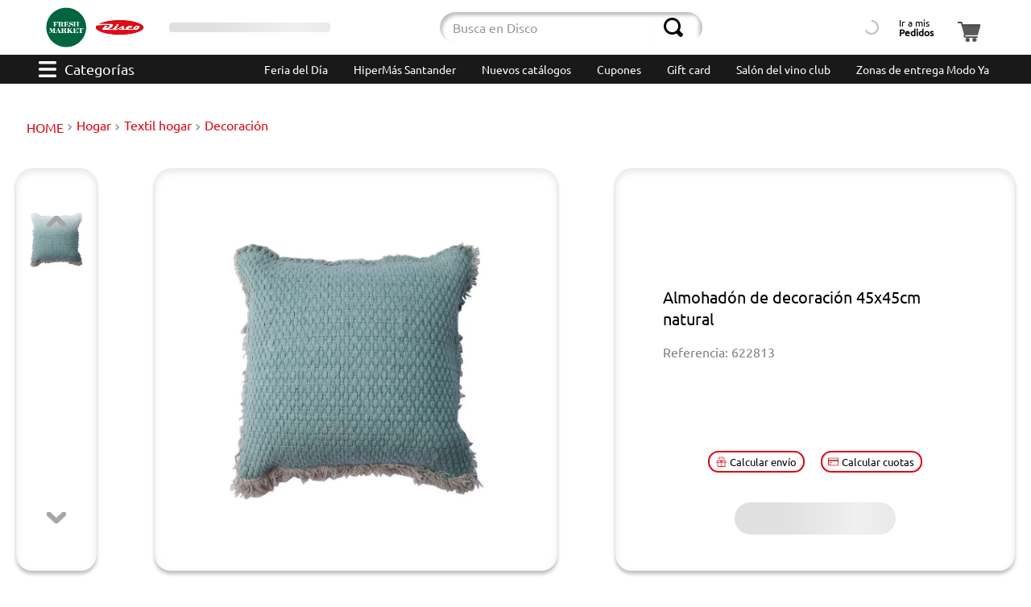

--- FILE ---
content_type: application/javascript; charset=utf-8
request_url: https://discouy.vtexassets.com/_v/public/assets/v1/published/bundle/public/react/asset-d7595779aa30d6ed28f7364cbe9ae34559813dcb.min.js?v=1&files=devotouy.products-components@0.1.60,QuantityAddToCart,CountDown,CucardasTexto,PrecioKilo,4,8,6,ProductPrice,CucardaProdPage,ListPrice,SellingPrice&files=devotouy.minicart@2.63.60,common,Minicart,0,ModalEmpaques&async=2&workspace=master
body_size: 39089
content:
enqueueScripts([function(){
    (window.webpackJsonpdevotouy_products_components_0_1_60=window.webpackJsonpdevotouy_products_components_0_1_60||[]).push([["QuantityAddToCart"],{0:function(e,t){e.exports=React},11:function(e,t){e.exports=__RENDER_8_COMPONENTS__["devotouy.selector-de-sucursales@0.x/useIndexedDB"]},117:function(e,t,n){"use strict";n.r(t),function(e){var t=n(3);n.p=Object(t.getPublicPath)("devotouy.products-components@0.1.60");var r=Object(t.register)((function(){return n(129)}),e,"devotouy.products-components@0.1.60","devotouy.products-components@0.x","QuantityAddToCart");r.renderHotReload,r.setupHMR}.call(this,n(12)(e))},129:function(e,t,n){"use strict";n.r(t);var r=n(2),o=n(0),i=n.n(o),l=n(5),u=n.n(l),a=n(9),s=n(56);function c(e,t){var n;if("undefined"==typeof Symbol||null==e[Symbol.iterator]){if(Array.isArray(e)||(n=function(e,t){if(!e)return;if("string"==typeof e)return d(e,t);var n=Object.prototype.toString.call(e).slice(8,-1);"Object"===n&&e.constructor&&(n=e.constructor.name);if("Map"===n||"Set"===n)return Array.from(e);if("Arguments"===n||/^(?:Ui|I)nt(?:8|16|32)(?:Clamped)?Array$/.test(n))return d(e,t)}(e))||t&&e&&"number"==typeof e.length){n&&(e=n);var r=0,o=function(){};return{s:o,n:function(){return r>=e.length?{done:!0}:{done:!1,value:e[r++]}},e:function(e){throw e},f:o}}throw new TypeError("Invalid attempt to iterate non-iterable instance.\nIn order to be iterable, non-array objects must have a [Symbol.iterator]() method.")}var i,l=!0,u=!1;return{s:function(){n=e[Symbol.iterator]()},n:function(){var e=n.next();return l=e.done,e},e:function(e){u=!0,i=e},f:function(){try{l||null==n.return||n.return()}finally{if(u)throw i}}}}function d(e,t){(null==t||t>e.length)&&(t=e.length);for(var n=0,r=new Array(t);n<t;n++)r[n]=e[n];return r}function m(e){var t=e||{};return Object.values(t).reduce((function(e,t){return t.reduce((function(e,t){var n=t.children?m(t.children):0;return e+t.price*t.quantity+n*t.quantity}),0)+e}),0)}function f(e){for(var t,n=e.assemblyOptionsItems,r=void 0===n?{}:n,o=e.inputValues,i=void 0===o?{}:o,l=e.parentPrice,u=e.parentQuantity,a=[],s=[],d=[],p=Object.keys(i),v=0,_=Object.keys(r);v<_.length;v++){var y,O=_[v],x=c(r[O]);try{for(x.s();!(y=x.n()).done;){var E=y.value,N=null;E.children&&function(){var e={};for(var t in E.children)e[t]=i[t];var n=Object.keys(e);p=p.filter((function(e){return n.includes(e)})),N=f({assemblyOptionsItems:E.children,inputValues:e,parentPrice:E.price,parentQuantity:E.quantity*u})}();var b=null!=N?N:{options:void 0,assemblyOptions:void 0},g=b.options,h=b.assemblyOptions,R=E.quantity,P=E.initialQuantity;R>=P&&R>0&&s.push({normalizedQuantity:R,extraQuantity:R-P,choiceType:E.choiceType,item:Object.assign({name:E.name,sellingPrice:E.price,quantity:R,sellingPriceWithAssemblies:E.price+m(null!==(t=E.children)&&void 0!==t?t:{}),id:E.id},h?{assemblyOptions:h}:{})}),R<P&&"TOGGLE"===E.choiceType&&d.push({name:E.name,initialQuantity:P,removedQuantity:P-R});var I=N?N.options.length:0;(R!==P||I>0)&&a.push(Object.assign({assemblyId:O,id:E.id,quantity:R*u,seller:E.seller},g&&g.length>0?{options:g}:{}))}}catch(e){x.e(e)}finally{x.f()}}var S,T=c(p);try{for(T.s();!(S=T.n()).done;){var C=S.value,M=i[C]||{};Object.keys(M).length>0&&a.push({assemblyId:C,inputValues:i[C]})}}catch(e){T.e(e)}finally{T.f()}return{options:a,assemblyOptions:{added:s,removed:d,parentPrice:l}}}var p=n(58),v=n(59),_=n(17);t.default=function(e){var t,n,l,c,d,y=e.selectedSeller,O=Object(o.useState)(!1),x=Object(r.a)(O,2),E=x[0],N=x[1],b=u()(),g=Object(a.useOrderForm)(),h=null==b?void 0:b.product,R=null==b?void 0:b.selectedItem,P=null==b?void 0:b.assemblyOptions,I=null!=y?y:function(e){if(e){var t=e.find((function(e){return e.sellerDefault}));return t||e[0]}}(null===(t=null==b?void 0:b.selectedItem)||void 0===t?void 0:t.sellers),S=null!=(null==b?void 0:b.selectedQuantity)?b.selectedQuantity:1,T=Object(o.useMemo)((function(){var t;return null!==(t=e.skuItems)&&void 0!==t?t:function(e){var t,n,r,o,i,l,u,a=e.product,s=e.selectedItem,c=e.selectedQuantity,d=e.selectedSeller,p=e.assemblyOptions,v=e.account;return a&&s&&d&&(null==d?void 0:d.commertialOffer)?[Object.assign(Object.assign({index:0,id:"geant"===v?null===(t=null==s?void 0:s.referenceId)||void 0===t?void 0:t[0].Value:s.itemId,ean:s.ean,productId:null!==(n=a.productId)&&void 0!==n?n:"",quantity:c,uniqueId:"",detailUrl:"/".concat(a.linkText,"/p"),name:null!==(r=a.productName)&&void 0!==r?r:"",brand:null!==(o=a.brand)&&void 0!==o?o:"",category:a.categories&&a.categories.length>0?a.categories[0]:"",productRefId:null!==(i=a.productReference)&&void 0!==i?i:"",seller:d.sellerId,sellerName:d.sellerName,variant:s.name,skuName:s.name,price:100*(null==d?void 0:d.commertialOffer.PriceWithoutDiscount),listPrice:100*(null==d?void 0:d.commertialOffer.ListPrice),sellingPrice:100*(null==d?void 0:d.commertialOffer.Price),sellingPriceWithAssemblies:100*((null==d?void 0:d.commertialOffer.Price)+m(null!==(l=null==p?void 0:p.items)&&void 0!==l?l:{})),measurementUnit:s.measurementUnit,skuSpecifications:[],imageUrl:null===(u=s.images[0])||void 0===u?void 0:u.imageUrl},f({assemblyOptionsItems:null==p?void 0:p.items,inputValues:null==p?void 0:p.inputValues,parentPrice:null==d?void 0:d.commertialOffer.Price,parentQuantity:c})),{referenceId:s.referenceId})]:[]}({product:h,selectedItem:R,selectedQuantity:S,selectedSeller:I,assemblyOptions:P})}),[P,h,e.skuItems,R,S,I]),C=null===(d=null===(c=null===(l=null===(n=null==b?void 0:b.selectedItem)||void 0===n?void 0:n.sellers)||void 0===l?void 0:l[0])||void 0===c?void 0:c.commertialOffer)||void 0===d?void 0:d.AvailableQuantity,M=null==g?void 0:g.orderForm.items,j=Object(o.useMemo)((function(){var e;if(null==g?void 0:g.initialFetchComplete){for(var t=0,n=null==M?void 0:M.length;t<n;t++)if(M[t].refId==(null===(e=null==R?void 0:R.referenceId)||void 0===e?void 0:e[0].Value))return M[t].quantity;return 0}return-1}),[R,g]);return Object(o.useEffect)((function(){window.localStorage.blockMaxItems?N((function(){return!0})):N((function(){return!1}))}),[M]),i.a.createElement(i.a.Fragment,null,j>=1?i.a.createElement(i.a.Fragment,null,i.a.createElement(p.default,{blockMaxItems:E})):C>0&&0===j?i.a.createElement(s.default,{skuItems:T,blockMaxItems:E}):-1===j?i.a.createElement("div",{className:"w-100 flex justify-center"},i.a.createElement(_.a,{height:40})):i.a.createElement(v.default,null))}},13:function(e,t){e.exports=ReactIntl},15:function(e,t){e.exports=regeneratorRuntime},17:function(e,t,n){"use strict";var r=n(0),o=n.n(r),i=n(18),l=n.n(i);t.a=function(e){var t=e.height;return o.a.createElement("div",{className:l.a.skeletonAddToCart,style:{height:t}})}},18:function(e,t,n){e.exports={skeletonAddToCart:"devotouy-products-components-0-x-skeletonAddToCart","skeleton-loading":"devotouy-products-components-0-x-skeleton-loading"}},19:function(e,t){e.exports=__RENDER_8_COMPONENTS__["vtex.product-context@0.x/useProductDispatch"]},22:function(e,t){e.exports=__RENDER_8_COMPONENTS__["devotouy.entrega-rapida@0.x/useEntregaRapida"]},28:function(e,t){e.exports=__RENDER_8_COMPONENTS__["vtex.order-items@0.x/OrderItems"]},29:function(e,t){e.exports=ReactApollo},32:function(e,t){e.exports=__RENDER_8_COMPONENTS__["vtex.styleguide@9.x/Button"]},33:function(e,t){e.exports=__RENDER_8_COMPONENTS__["vtex.pixel-manager@1.x/usePixel"]},34:function(e,t){e.exports=__RENDER_8_COMPONENTS__["vtex.product-list-context@0.x/ProductListContext"]},38:function(e,t){e.exports=Classnames},46:function(e,t){e.exports=__RENDER_8_COMPONENTS__["vtex.styleguide@9.x/ToastContext"]},47:function(e,t){e.exports=__RENDER_8_COMPONENTS__["vtex.styleguide@9.x/Spinner"]},49:function(e,t){e.exports=__RENDER_8_COMPONENTS__["devotouy.modals@0.x/ModalMetodo"]},5:function(e,t){e.exports=__RENDER_8_COMPONENTS__["vtex.product-context@0.x/useProduct"]},50:function(e,t){e.exports=__RENDER_8_COMPONENTS__["devotouy.modals@0.x/ModalTemplate"]},51:function(e,t){e.exports=__RENDER_8_COMPONENTS__["devotouy.selector-de-sucursales@0.x/useHandleSc"]},6:function(e,t){e.exports=__RENDER_8_COMPONENTS__["vtex.css-handles@1.x/useCssHandles"]},7:function(e,t){e.exports=__RENDER_8_RUNTIME__},9:function(e,t){e.exports=__RENDER_8_COMPONENTS__["vtex.order-manager@0.x/OrderForm"]}},[[117,"common",0,1,3,2,5,9,7]]]);
  },function(){
    (window.webpackJsonpdevotouy_products_components_0_1_60=window.webpackJsonpdevotouy_products_components_0_1_60||[]).push([["CountDown"],{0:function(t,e){t.exports=React},100:function(t,e,n){"use strict";n.r(e),function(t){var e=n(3);n.p=Object(e.getPublicPath)("devotouy.products-components@0.1.60");var o=Object(e.register)((function(){return n(101)}),t,"devotouy.products-components@0.1.60","devotouy.products-components@0.x","CountDown");o.renderHotReload,o.setupHMR}.call(this,n(12)(t))},101:function(t,e,n){"use strict";n.r(e);var o=n(1),r=n.n(o),c=n(4),a=n(2),s=n(0),u=n.n(s),l=n(5),i=n.n(l),d=n(37),f=n(6),p=n.n(f),C=(n(102),["countdown__flag","countDown__text"]);e.default=function(t){var e=t.classes,n=p()(C,{classes:e}).handles,o=Object(s.useState)(!1),l=Object(a.a)(o,2),f=l[0],_=l[1],v=Object(s.useState)(null),w=Object(a.a)(v,2),h=w[0],m=w[1],x=Object(s.useState)(null),N=Object(a.a)(x,2),b=N[0],g=N[1],O=i()().product.productClusters,E=Object(d.a)().getItemsOnCookie;Object(s.useEffect)((function(){(function(){var t=Object(c.a)(r.a.mark((function t(){var e,n,o;return r.a.wrap((function(t){for(;;)switch(t.prev=t.next){case 0:return t.prev=0,e=null,t.next=4,E("countdown");case 4:return n=t.sent,t.next=7,n;case 7:(o=t.sent)&&Array.isArray(o)&&o.length>0&&(null==O||O.some((function(t){var n=o.find((function(e){return t.id===e.IdColeccion}));return!!n&&(e=n,!0)})),e&&(g(e),_(!0))),t.next=14;break;case 11:t.prev=11,t.t0=t.catch(0),console.error("Error al obtener los datos:",t.t0);case 14:case"end":return t.stop()}}),t,null,[[0,11]])})));return function(){return t.apply(this,arguments)}})()()}),[]),Object(s.useEffect)((function(){if(b&&b.fecha){var t=b.fecha.split("-");if(3===(null==t?void 0:t.length)){var e=Object(a.a)(t,3),n=e[0],o=e[1],r=e[2],c=b.hora.split(":");if(2===(null==c?void 0:c.length)){var s=Object(a.a)(c,2),u=s[0],l=s[1];if(j(n,o,r,u,l)){var i=new Date("".concat(r,"-").concat(o,"-").concat(n,"T").concat(u,":").concat(l,":00")).getTime(),d=setInterval((function(){var t,e=(new Date).getTime(),n=Math.floor((i-e)/1e3);n>0?m((t=n,{hours:Math.floor(t/3600).toString().padStart(2,"0"),minutes:Math.floor(t%3600/60).toString().padStart(2,"0"),seconds:(t%60).toString().padStart(2,"0")})):(m(null),clearInterval(d))}),1e3);return function(){clearInterval(d)}}console.error("Error en Countdown: Fecha o hora no válidas")}else console.error("Error en Countdown: Formato de hora incorrecto")}else console.error("Error en Countdown: Formato de fecha incorrecto")}}),[b]);var j=function(t,e,n,o,r){var c=parseInt(t,10),a=parseInt(e,10),s=parseInt(n,10),u=parseInt(o,10),l=parseInt(r,10);return!(isNaN(c)||isNaN(a)||isNaN(s)||isNaN(u)||isNaN(l))&&!(a<1||a>12||c<1||c>31||u<0||u>23||l<0||l>59)};return h&&f&&(null==b?void 0:b.activo)&&parseInt(h.hours)<=72?u.a.createElement("div",{className:"h1"},u.a.createElement("article",{className:"".concat(n.countdown__flag," absolute flex justify-center items-center w-100 left-0 bg-muted-1 white f7 tc h1")},u.a.createElement("svg",{width:"12",height:"12",viewBox:"0 0 12 12",fill:"none",xmlns:"http://www.w3.org/2000/svg"},u.a.createElement("path",{d:"M8.2576 7.89581L6.29176 6.72914V4.08664C6.29176 3.85331 6.1051 3.66664 5.87176 3.66664H5.83676C5.60343 3.66664 5.41676 3.85331 5.41676 4.08664V6.83998C5.41676 7.04414 5.52176 7.23664 5.7026 7.34164L7.83176 8.61914C8.0301 8.73581 8.28676 8.67748 8.40343 8.47914C8.52593 8.27498 8.46176 8.01248 8.2576 7.89581ZM11.3551 1.92248L9.55843 0.429144C9.31343 0.224978 8.94593 0.254144 8.73593 0.504978C8.53176 0.749978 8.56676 1.11748 8.81176 1.32748L10.6026 2.82081C10.8476 3.02498 11.2151 2.99581 11.4251 2.74498C11.4746 2.6864 11.512 2.61864 11.5352 2.54558C11.5585 2.47253 11.5671 2.39561 11.5606 2.31922C11.5541 2.24283 11.5326 2.16847 11.4973 2.10039C11.4621 2.03232 11.4137 1.97186 11.3551 1.92248ZM1.39176 2.82081L3.1826 1.32748C3.43343 1.11748 3.46843 0.749978 3.25843 0.504978C3.21007 0.445965 3.15048 0.397141 3.0831 0.361339C3.01573 0.325537 2.94191 0.303468 2.86594 0.296414C2.78997 0.28936 2.71336 0.29746 2.64054 0.320244C2.56773 0.343029 2.50016 0.380045 2.44176 0.429144L0.645097 1.92248C0.586454 1.97186 0.538119 2.03232 0.502859 2.10039C0.467598 2.16847 0.446102 2.24283 0.439601 2.31922C0.4331 2.39561 0.441721 2.47253 0.46497 2.54558C0.48822 2.61864 0.525642 2.6864 0.575097 2.74498C0.779264 2.99581 1.14676 3.02498 1.39176 2.82081ZM6.0001 1.33331C4.60763 1.33339 3.27223 1.88662 2.28767 2.87129C1.3031 3.85597 0.75002 5.19143 0.750097 6.58389C0.750174 7.97636 1.3034 9.31176 2.28808 10.2963C3.27275 11.2809 4.60822 11.834 6.00068 11.8339C6.69016 11.8339 7.37288 11.698 8.00986 11.4341C8.64684 11.1702 9.2256 10.7835 9.71311 10.2959C10.2006 9.80835 10.5873 9.22954 10.8511 8.59253C11.115 7.95552 11.2507 7.27279 11.2507 6.58331C11.2506 5.89383 11.1148 5.21111 10.8509 4.57413C10.587 3.93715 10.2003 3.35839 9.7127 2.87088C9.22514 2.38337 8.64633 1.99667 8.00932 1.73285C7.37231 1.46904 6.68958 1.33327 6.0001 1.33331ZM6.0001 10.6666C3.74843 10.6666 1.91676 8.83498 1.91676 6.58331C1.91676 4.33164 3.74843 2.49998 6.0001 2.49998C8.25176 2.49998 10.0834 4.33164 10.0834 6.58331C10.0834 8.83498 8.25176 10.6666 6.0001 10.6666Z",fill:"white"})),u.a.createElement("span",{className:"".concat(n.countDown__text," ml2 fw5 f7")},"Finaliza en ",h.hours,":",h.minutes,":",h.seconds))):null}},102:function(t,e,n){t.exports={countdown__flag:"devotouy-products-components-0-x-countdown__flag",countDown__text:"devotouy-products-components-0-x-countDown__text"}},11:function(t,e){t.exports=__RENDER_8_COMPONENTS__["devotouy.selector-de-sucursales@0.x/useIndexedDB"]},15:function(t,e){t.exports=regeneratorRuntime},5:function(t,e){t.exports=__RENDER_8_COMPONENTS__["vtex.product-context@0.x/useProduct"]},6:function(t,e){t.exports=__RENDER_8_COMPONENTS__["vtex.css-handles@1.x/useCssHandles"]}},[[100,"common",1]]]);
  },function(){
    (window.webpackJsonpdevotouy_products_components_0_1_60=window.webpackJsonpdevotouy_products_components_0_1_60||[]).push([["CucardasTexto"],{0:function(e,t){e.exports=React},106:function(e,t,n){"use strict";n.r(t),function(e){var t=n(3);n.p=Object(t.getPublicPath)("devotouy.products-components@0.1.60");var o=Object(t.register)((function(){return n(107)}),e,"devotouy.products-components@0.1.60","devotouy.products-components@0.x","CucardasTexto");o.renderHotReload,o.setupHMR}.call(this,n(12)(e))},107:function(e,t,n){"use strict";n.r(t);var o=n(2),r=n(0),a=n.n(r),c=n(5),u=n.n(c),l=n(6),s=n.n(l),i=n(11),d=n.n(i),v=n(7),p=n(23),f=["cucardas__contenedor","cucardas__contCucasText","cucardas__flagTextoVisible"],_=function(e){return e.replace(/\s*\(\d{2}a\d{2}\)/,"").trim()};t.default=function(){var e,t=s()(f).handles,n=d()({type:"contenidos",keys:["cucardasSellers"]}).data.cucardasSellers,c=Object(v.useRuntime)().account,l="discouy"===c?"discouy130":"devotouy"===c?"devotouy3010":"geantnc",i=v.canUseDOM&&(localStorage.getItem("session")||l),m=i&&((null==i?void 0:i.includes("pc2"))?i.slice(0,-3):i),x=[],b=u()(),y=Object(r.useState)([]),g=Object(o.a)(y,2),h=g[0],w=g[1],C=[];Object(r.useEffect)((function(){Object(p.a)().then((function(e){w(e)}))}),[]);var E=null===(e=null==b?void 0:b.product)||void 0===e?void 0:e.clusterHighlights;if(null==E||E.map((function(e){var t,o,r,a,c,u,l,s,i;if((null===(t=e.name)||void 0===t?void 0:t.includes(":texto"))&&function(e){var t=e.match(/\((\d{2})a(\d{2})\)/);if(!t)return!0;var n=parseInt(t[1],10),o=parseInt(t[2],10),r=(new Date).getHours();return r>=n&&r<o}(e.name)){var d="",v=null===(r=null===(o=e.name)||void 0===o?void 0:o.split(":"))||void 0===r?void 0:r[0].split(" "),p=null==v?void 0:v[v.length-1],f="montevideo"===(null==p?void 0:p.toLowerCase())||"este"===(null==p?void 0:p.toLowerCase());if(f&&n&&(null===(a=n[p])||void 0===a?void 0:a.some((function(e){return e===m})))){var x=null===(s=null===(l=null===(u=(d=null===(c=e.name)||void 0===c?void 0:c.split(":"))[0])||void 0===u?void 0:u.split(" "))||void 0===l?void 0:l.slice(0,-1))||void 0===s?void 0:s.join(" ");C.push([_(x),d[1]])}else m&&f||(d=null===(i=e.name)||void 0===i?void 0:i.split(":"),C.push([_(d[0]),d[1]]))}})),!0,!0,x=C,null==h?void 0:h.length){var N=new Date;x=x.concat(h.filter((function(e){var t,o,r=function(){var t,o,r,a,c=null!=e?e:{},u=c.date,l=c.sellersVisibility,s=c.intervals,i=!0,d=!0,v=!0;if(null==u?void 0:u.dateStatus){var p=new Date(u.from),f=new Date(u.to);i=N>=p&&N<=f}if(l&&"all"!==l&&(d=null!==(o=null===(t=null==n?void 0:n[l])||void 0===t?void 0:t.some((function(e){return e===m})))&&void 0!==o&&o),null==s?void 0:s.active){var _=(new Date).getHours(),x=null!==(r=s.from)&&void 0!==r?r:0,b=null!==(a=s.to)&&void 0!==a?a:23;v=_>=x&&_<b}return i&&d&&v}(),a=null===(o=null===(t=null==b?void 0:b.product)||void 0===t?void 0:t.productClusters)||void 0===o?void 0:o.some((function(t){return t.id===e.idCole}));return r&&"text"===e.contentType&&e.status&&a})))}return a.a.createElement(a.a.Fragment,null,a.a.createElement("div",{className:t.cucardas__contenedor},a.a.createElement("div",{className:t.cucardas__contCucasText},null==x?void 0:x.map((function(e,n){var o,r;if(null==e?void 0:e.color)return a.a.createElement("p",{key:n,className:"".concat(t.cucardas__flagTextoVisible),style:{background:e.color,color:e.textColor}},null===(o=null==e?void 0:e.contenido)||void 0===o?void 0:o.toLowerCase());var c="devotouy-products-components-0-x-".concat(e[1]);return a.a.createElement("p",{key:n,className:"".concat(t.cucardas__flagTextoVisible," ").concat(c)},null===(r=e[0])||void 0===r?void 0:r.toLowerCase())})))))}},11:function(e,t){e.exports=__RENDER_8_COMPONENTS__["devotouy.selector-de-sucursales@0.x/useIndexedDB"]},15:function(e,t){e.exports=regeneratorRuntime},23:function(e,t,n){"use strict";var o=n(1),r=n.n(o),a=n(4),c=n(14),u=n.n(c),l=null,s=function(){var e=Object(a.a)(r.a.mark((function e(){var t,n,o,c,s,i;return r.a.wrap((function(e){for(;;)switch(e.prev=e.next){case 0:if(t="cucardasMd",n="cucardasMd_timestamp",3e5,o=Date.now(),c=Number(localStorage.getItem(n)),s=c&&o-c<3e5,i=function(){var e;try{var n=JSON.parse(null!==(e=localStorage.getItem(t))&&void 0!==e?e:"null");return Array.isArray(n)?n:null}catch(e){return null}}(),!s||!i){e.next=10;break}return e.abrupt("return",i);case 10:if(!l){e.next=12;break}return e.abrupt("return",l);case 12:return l=new Promise(function(){var e=Object(a.a)(r.a.mark((function e(a){var c,s;return r.a.wrap((function(e){for(;;)switch(e.prev=e.next){case 0:return e.prev=0,e.next=3,u.a.get("/api/dataentities/cucardas/search?_schema=cucardas&_fields=_all");case 3:c=e.sent,s=c.data.map((function(e){return{idCole:e.idCole,name:e.name,contenido:e.contenido,contentType:e.contentType,color:e.color,textColor:e.textColor,status:e.status,date:e.date,id:e.id,sellersVisibility:e.sellersVisibility,intervals:e.intervals}})),localStorage.setItem(t,JSON.stringify(s)),localStorage.setItem(n,o.toString()),a(s),e.next=14;break;case 10:e.prev=10,e.t0=e.catch(0),console.warn("Error al obtener cucardas:",e.t0),a(i||[{error:!0,message:"No se pudo obtener las cucardas"}]);case 14:return e.prev=14,l=null,e.finish(14);case 17:case"end":return e.stop()}}),e,null,[[0,10,14,17]])})));return function(t){return e.apply(this,arguments)}}()),e.abrupt("return",l);case 14:case"end":return e.stop()}}),e)})));return function(){return e.apply(this,arguments)}}();t.a=s},5:function(e,t){e.exports=__RENDER_8_COMPONENTS__["vtex.product-context@0.x/useProduct"]},6:function(e,t){e.exports=__RENDER_8_COMPONENTS__["vtex.css-handles@1.x/useCssHandles"]},7:function(e,t){e.exports=__RENDER_8_RUNTIME__}},[[106,"common",0]]]);
  },function(){
    (window.webpackJsonpdevotouy_products_components_0_1_60=window.webpackJsonpdevotouy_products_components_0_1_60||[]).push([["PrecioKilo"],{0:function(o,t){o.exports=React},112:function(o,t,n){"use strict";n.r(t),function(o){var t=n(3);n.p=Object(t.getPublicPath)("devotouy.products-components@0.1.60");var e=Object(t.register)((function(){return n(113)}),o,"devotouy.products-components@0.1.60","devotouy.products-components@0.x","PrecioKilo");e.renderHotReload,e.setupHMR}.call(this,n(12)(o))},113:function(o,t,n){"use strict";n.r(t);var e=n(0),i=n.n(e),u=n(5),c=n.n(u),r=n(25),l=n(24),s=n(6),a=n.n(s),d=(n(114),["precioxkilo"]);t.default=function(){var o,t,n,e,u,s=a()(d).handles,v=c()(),p=Object(l.a)(null===(o=null==v?void 0:v.selectedItem)||void 0===o?void 0:o.sellers),f=null==p?void 0:p.commertialOffer,_=null===(t=null==v?void 0:v.product)||void 0===t?void 0:t.items,m=null===(n=null==_?void 0:_[0])||void 0===n?void 0:n.measurementUnit,x=Math.round(null!==(u=null===(e=null==_?void 0:_[0].sellers[0])||void 0===e?void 0:e.commertialOffer.Price)&&void 0!==u?u:0);return!f||Object(r.a)({alwaysShow:!1,availableQuantity:f.AvailableQuantity})?null:"kg"==m&&x>0&&i.a.createElement("div",{className:s.precioxkilo},"$ ".concat(x," / ").concat(m))}},114:function(o,t,n){o.exports={precioxkilo:"devotouy-products-components-0-x-precioxkilo"}},24:function(o,t,n){"use strict";function e(o){if(o&&0!==(null==o?void 0:o.length)){var t=o.find((function(o){return o.sellerDefault}));return t||o[0]}}n.d(t,"a",(function(){return e}))},25:function(o,t,n){"use strict";function e(o){var t=o.alwaysShow,n=o.availableQuantity;return!t&&n<=0}n.d(t,"a",(function(){return e}))},5:function(o,t){o.exports=__RENDER_8_COMPONENTS__["vtex.product-context@0.x/useProduct"]},6:function(o,t){o.exports=__RENDER_8_COMPONENTS__["vtex.css-handles@1.x/useCssHandles"]}},[[112,"common"]]]);
  },function(){
    (window.webpackJsonpdevotouy_products_components_0_1_60=window.webpackJsonpdevotouy_products_components_0_1_60||[]).push([[4],{116:function(e,t,o){e.exports={cucardas__contenedor_precio:"devotouy-products-components-0-x-cucardas__contenedor_precio",cucardas__contenedor_doble:"devotouy-products-components-0-x-cucardas__contenedor_doble",cucardas__contenedor_doble_imagen_redonda:"devotouy-products-components-0-x-cucardas__contenedor_doble_imagen_redonda",cucardas__contenedor_doble_imagen_rectangular:"devotouy-products-components-0-x-cucardas__contenedor_doble_imagen_rectangular",cucardas__contenedor_doble_texto_descuento:"devotouy-products-components-0-x-cucardas__contenedor_doble_texto_descuento",cucardas__contenedor_doble_imagen_texto:"devotouy-products-components-0-x-cucardas__contenedor_doble_imagen_texto",cucardas__flagPromoPrice:"devotouy-products-components-0-x-cucardas__flagPromoPrice",image4numbers:"devotouy-products-components-0-x-image4numbers",cucardas__contenedor_valor:"devotouy-products-components-0-x-cucardas__contenedor_valor",cucardasRedondas:"devotouy-products-components-0-x-cucardasRedondas",itemsCucarda:"devotouy-products-components-0-x-itemsCucarda",cucardas__redondas:"devotouy-products-components-0-x-cucardas__redondas",cucardas__items:"devotouy-products-components-0-x-cucardas__items",cucardas__flagTextoVisible:"devotouy-products-components-0-x-cucardas__flagTextoVisible","texto-rojo":"devotouy-products-components-0-x-texto-rojo","texto-verde":"devotouy-products-components-0-x-texto-verde","texto-amarillo":"devotouy-products-components-0-x-texto-amarillo","texto-azul":"devotouy-products-components-0-x-texto-azul","texto-rosa":"devotouy-products-components-0-x-texto-rosa",cucardas__redondasPdp:"devotouy-products-components-0-x-cucardas__redondasPdp",contenedorPrecio:"devotouy-products-components-0-x-contenedorPrecio",cucardas__contenedor:"devotouy-products-components-0-x-cucardas__contenedor",cucardas__redondasNoPdp:"devotouy-products-components-0-x-cucardas__redondasNoPdp",sellingPriceWithUnitMultiplier:"devotouy-products-components-0-x-sellingPriceWithUnitMultiplier",cucardas__contCucasText:"devotouy-products-components-0-x-cucardas__contCucasText",flagTextoVisible:"devotouy-products-components-0-x-flagTextoVisible",cucardas__image4numbers:"devotouy-products-components-0-x-cucardas__image4numbers",listPriceValue:"devotouy-products-components-0-x-listPriceValue",cucardas__contenedorPrecio:"devotouy-products-components-0-x-cucardas__contenedorPrecio"}},17:function(e,t,o){"use strict";var n=o(0),a=o.n(n),c=o(18),r=o.n(c);t.a=function(e){var t=e.height;return a.a.createElement("div",{className:r.a.skeletonAddToCart,style:{height:t}})}},18:function(e,t,o){e.exports={skeletonAddToCart:"devotouy-products-components-0-x-skeletonAddToCart","skeleton-loading":"devotouy-products-components-0-x-skeleton-loading"}},24:function(e,t,o){"use strict";function n(e){if(e&&0!==(null==e?void 0:e.length)){var t=e.find((function(e){return e.sellerDefault}));return t||e[0]}}o.d(t,"a",(function(){return n}))},25:function(e,t,o){"use strict";function n(e){var t=e.alwaysShow,o=e.availableQuantity;return!t&&o<=0}o.d(t,"a",(function(){return n}))},26:function(e,t,o){"use strict";function n(e){return e/Math.round(e)!=1&&(e=Number(e.toFixed(1))),e.toString().replace(/\B(?=(\d{3})+(?!\d))/g,".")}o.d(t,"a",(function(){return n}))},54:function(e,t,o){"use strict";o.r(t);var n=o(0),a=o.n(n),c=o(13),r=o(5),i=o.n(r),l=o(35),d=o.n(l),s=o(6),u=o.n(s),p=o(9),m=o(24),v=o(25),_=o(10),g=(o(116),o(26)),x=o(7),y=o(17),f=["sellingPrice","selligPrice__price4numbers","sellingPriceValue","sellingPriceWithTax","sellingPriceWithUnitMultiplier","taxPercentage","taxValue","measurementUnit","unitMultiplier"],P=Object(c.defineMessages)({title:{id:"admin/selling-price.title"},description:{id:"admin/selling-price.description"},default:{id:"store/selling-price.default"}});function b(e){var t,o,n,r,l,s,b,h,M,U,k,E,N,T,V,j,w,O=e.message,S=void 0===O?P.default.id:O,W=e.markers,I=void 0===W?[]:W,C=e.classes,Q=e.alwaysShow,R=void 0!==Q&&Q,A=u()(f,{classes:C}),F=A.handles,L=A.withModifiers,$=Object(p.useOrderForm)().orderForm.items,z=i()(),B=Object(m.a)(null===(t=null==z?void 0:z.selectedItem)||void 0===t?void 0:t.sellers),D=!1;null===(n=null===(o=null==z?void 0:z.product)||void 0===o?void 0:o.properties)||void 0===n||n.forEach((function(e){var t;"Precio Dolar"==e.name&&(null!=(null===(t=e.values)||void 0===t?void 0:t.find((function(e){return"Si"==e||"Sim"==e||"y"==e})))&&(D=!0))}));var J="geant"===Object(x.useRuntime)().account?null===(s=null===(l=null===(r=null==z?void 0:z.selectedItem)||void 0===r?void 0:r.referenceId)||void 0===l?void 0:l[0])||void 0===s?void 0:s.Value:null===(b=null==z?void 0:z.selectedItem)||void 0===b?void 0:b.itemId,q=$.filter((function(e){return e.id===J})),G=null==B?void 0:B.commertialOffer;if(!G||Object(v.a)({alwaysShow:R,availableQuantity:G.AvailableQuantity}))return null;var H=null===(h=null==z?void 0:z.selectedItem)||void 0===h?void 0:h.unitMultiplier,K=H?G.Price*H:G.Price;(1===q.length&&(K=null===(M=null==q?void 0:q[0])||void 0===M?void 0:M.sellingPrice,K/=100),q.length>1)&&(K=(null===(U=null==q?void 0:q[0])||void 0===U?void 0:U.sellingPrice)+(null===(k=null==q?void 0:q[1])||void 0===k?void 0:k.sellingPrice),K/=100);var X=G.ListPrice,Y=G.taxPercentage,Z=K+K*Y,ee=null!==(N=null===(E=null==z?void 0:z.selectedItem)||void 0===E?void 0:E.measurementUnit)&&void 0!==N?N:"",te=(null==z?void 0:z.selectedQuantity)&&(null==z?void 0:z.selectedQuantity)>0?null==z?void 0:z.selectedQuantity:1,oe=$.filter((function(e){return e.productRefId===J||e.productReference===J||e.id===J})),ne=oe.reduce((function(e,t){return e+t.quantity*t.sellingPrice/100}),0),ae=oe.length?ne:K*te,ce=G.Tax,re=K!==X,ie=ee&&"un"!==ee,le=1!==H,de=L("sellingPrice",[re?"hasListPrice":"",ie?"hasMeasurementUnit":"",le?"hasUnitMultiplier":"",R&&G.AvailableQuantity<=0?"isUnavailable":""]),se="$",ue=!0;if(D){var pe=Object(_.b)("dp");void 0!==pe?ue=!1:setTimeout((function(){pe=Object(_.b)("dp"),ue=!1}),3e3),K/=pe,Z/=pe,ae/=pe,ce/=pe,se="U$S"}if("240510"!=(null===(T=null==z?void 0:z.product)||void 0===T?void 0:T.productReference)&&"240501"!=(null===(V=null==z?void 0:z.product)||void 0===V?void 0:V.productReference)&&(K=Math.round(K),Z=Math.round(Z),ae=Math.round(ae),ce=Math.round(ce)),ue&&D)return a.a.createElement(y.a,{height:20});var me="U$S"===se&&(null===(j=ae.toString())||void 0===j?void 0:j.length)>=4||(null===(w=ae.toString())||void 0===w?void 0:w.length)>4;return a.a.createElement("span",{className:de},a.a.createElement(d.a,{message:S,markers:I,handleBase:"sellingPrice",values:{sellingPriceValue:a.a.createElement("span",{key:"sellingPriceValue",className:F.sellingPriceValue},se+Object(g.a)(K)),sellingPriceWithTax:a.a.createElement("span",{key:"sellingPriceWithTax",className:F.sellingPriceWithTax},se+" "+Object(g.a)(Z)),sellingPriceWithUnitMultiplier:a.a.createElement("span",{key:"sellingPriceWithUnitMultiplier",className:F.sellingPriceWithUnitMultiplier},a.a.createElement("span",{style:{display:"flex",alignItems:"center"}},se+" "),a.a.createElement("span",{className:"".concat(me?F.selligPrice__price4numbers:"")},Object(g.a)(ae))),taxPercentage:a.a.createElement("span",{key:"taxPercentage",className:F.taxPercentage},a.a.createElement(c.FormattedNumber,{value:Y,style:"percent"})),taxValue:a.a.createElement("span",{key:"taxValue",className:F.taxValue},se+" "+Object(g.a)(ce)),hasMeasurementUnit:ie,hasListPrice:re,hasUnitMultiplier:le,unitMultiplier:a.a.createElement("span",{key:"unitMultiplier",className:F.unitMultiplier},a.a.createElement(c.FormattedNumber,{value:null!=H?H:1})),measurementUnit:a.a.createElement("span",{key:"measurementUnit",className:F.measurementUnit},ee)}}))}b.schema={title:P.title.id},t.default=b}}]);
  },function(){
    (window.webpackJsonpdevotouy_products_components_0_1_60=window.webpackJsonpdevotouy_products_components_0_1_60||[]).push([[8],{23:function(e,n,o){"use strict";var t=o(1),l=o.n(t),a=o(4),r=o(14),i=o.n(r),d=null,c=function(){var e=Object(a.a)(l.a.mark((function e(){var n,o,t,r,c,u;return l.a.wrap((function(e){for(;;)switch(e.prev=e.next){case 0:if(n="cucardasMd",o="cucardasMd_timestamp",3e5,t=Date.now(),r=Number(localStorage.getItem(o)),c=r&&t-r<3e5,u=function(){var e;try{var o=JSON.parse(null!==(e=localStorage.getItem(n))&&void 0!==e?e:"null");return Array.isArray(o)?o:null}catch(e){return null}}(),!c||!u){e.next=10;break}return e.abrupt("return",u);case 10:if(!d){e.next=12;break}return e.abrupt("return",d);case 12:return d=new Promise(function(){var e=Object(a.a)(l.a.mark((function e(a){var r,c;return l.a.wrap((function(e){for(;;)switch(e.prev=e.next){case 0:return e.prev=0,e.next=3,i.a.get("/api/dataentities/cucardas/search?_schema=cucardas&_fields=_all");case 3:r=e.sent,c=r.data.map((function(e){return{idCole:e.idCole,name:e.name,contenido:e.contenido,contentType:e.contentType,color:e.color,textColor:e.textColor,status:e.status,date:e.date,id:e.id,sellersVisibility:e.sellersVisibility,intervals:e.intervals}})),localStorage.setItem(n,JSON.stringify(c)),localStorage.setItem(o,t.toString()),a(c),e.next=14;break;case 10:e.prev=10,e.t0=e.catch(0),console.warn("Error al obtener cucardas:",e.t0),a(u||[{error:!0,message:"No se pudo obtener las cucardas"}]);case 14:return e.prev=14,d=null,e.finish(14);case 17:case"end":return e.stop()}}),e,null,[[0,10,14,17]])})));return function(n){return e.apply(this,arguments)}}()),e.abrupt("return",d);case 14:case"end":return e.stop()}}),e)})));return function(){return e.apply(this,arguments)}}();n.a=c},52:function(e,n,o){"use strict";o.r(n);var t=o(2),l=o(0),a=o.n(l),r=o(5),i=o.n(r),d=o(9),c=o(6),u=o.n(c),s=o(11),v=o.n(s),m=o(7),_=o(10),p=o(26),f=o(23),g=o(17),b=["cucardas__redondas","cucardas__redondas__PDP","cucardas__items","cucardas__contenedor","cucardas__price4numbers","cucardas__redondasNoPdp","cucardas__contenedor_valor","cucardas__flagPromoPrice","cucardas__contenedor_precio","cucardas__image4numbers","cucardas__contenedor_doble","cucardas__contenedor_doble_imagen_redonda","cucardas__contenedor_doble_imagen_texto","cucardas__contenedor_doble_imagen_rectangular","cucardas__contenedor_doble_texto_descuento"];n.default=function(e){var n,o,r,c,s,h,y,E,I,w,x,N,S,O,P,F,k,j,C,D,R,M,V,q,H,J,L,T,A,U,$,z,Q,W,B=e.hideListPrice,G=u()(b).handles,K=v()({type:"contenidos",keys:["cucardasSellers"]}).data.cucardasSellers,X=Object(m.useRuntime)().account,Y="discouy"===X?"discouy130":"devotouy"===X?"devotouy3010":"geantnc",Z=m.canUseDOM&&(localStorage.getItem("session")||Y),ee=Z&&((null==Z?void 0:Z.includes("pc2"))?Z.slice(0,-3):Z),ne=!1,oe="",te="",le=[],ae=i()(),re=Object(_.b)("dp"),ie=Object(l.useState)([]),de=Object(t.a)(ie,2),ce=de[0],ue=de[1],se=[],ve=[],me=Object(d.useOrderForm)(),_e=1;Object(l.useEffect)((function(){Object(f.a)().then((function(e){ue(e)}))}),[]);for(var pe="geant"===X?null===(r=null===(o=null===(n=null==ae?void 0:ae.selectedItem)||void 0===n?void 0:n.referenceId)||void 0===o?void 0:o[0])||void 0===r?void 0:r.Value:null===(c=null==ae?void 0:ae.selectedItem)||void 0===c?void 0:c.itemId,fe=null===(h=null===(s=null==me?void 0:me.orderForm)||void 0===s?void 0:s.items)||void 0===h?void 0:h.filter((function(e){return e.productRefId===pe||e.productReference===pe||e.id===pe})),ge=0,be=(null===(y=null==me?void 0:me.orderForm.items)||void 0===y?void 0:y.length)||0;ge<be;ge++)if((null===(E=null==me?void 0:me.orderForm.items)||void 0===E?void 0:E[ge].productId)===(null===(I=null==ae?void 0:ae.product)||void 0===I?void 0:I.productId)){_e=(null===(w=null==me?void 0:me.orderForm.items[ge])||void 0===w?void 0:w.quantity)||1;break}var he=null===(x=null==ae?void 0:ae.product)||void 0===x?void 0:x.clusterHighlights,ye=null===(S=null===(N=null==ae?void 0:ae.product)||void 0===N?void 0:N.properties)||void 0===S?void 0:S.find((function(e){return"Precio Dolar"===e.name})),Ee=null===(O=null==ye?void 0:ye.values)||void 0===O?void 0:O.some((function(e){return"Si"===e||"Sim"===e||"y"===e}));if(null==he||he.forEach((function(e){var n,o,t,l,a,r,i,d,c,u="",s=null===(o=null===(n=e.name)||void 0===n?void 0:n.split(":"))||void 0===o?void 0:o[0].split(" "),v=null==s?void 0:s[s.length-1],m="montevideo"===(null==v?void 0:v.toLowerCase())||"este"===(null==v?void 0:v.toLowerCase());if((null===(t=e.name)||void 0===t?void 0:t.includes("DEV"))&&!(null===(l=e.name)||void 0===l?void 0:l.includes("PRICE"))&&!(null===(a=e.name)||void 0===a?void 0:a.includes(":texto"))&&function(e){var n=e.match(/\((\d{2})a(\d{2})\)/);if(!n)return!0;var o=parseInt(n[1],10),t=parseInt(n[2],10),l=(new Date).getHours();return l>=o&&l<t}(e.name))m&&K&&(null===(r=K[v])||void 0===r?void 0:r.some((function(e){return e===ee})))?u=e.name.split(":"):ee&&m||(u=e.name.split(":")),""!==u&&se.push(null==u?void 0:u[1]);else if((null===(i=e.name)||void 0===i?void 0:i.includes("PRICE"))&&(m&&K&&(null===(d=K[v])||void 0===d?void 0:d.some((function(e){return e===ee})))||!ee||!m)){u=e.name.split(":");var _=e.name.split("PRICE"),p=parseFloat(null===(c=null==_?void 0:_[1].split(" "))||void 0===c?void 0:c[0]);ve.push(p)}})),(null===(P=null==ae?void 0:ae.selectedItem)||void 0===P?void 0:P.sellers[0])&&0!==(null===(j=null===(k=null===(F=null==ae?void 0:ae.selectedItem)||void 0===F?void 0:F.sellers[0])||void 0===k?void 0:k.commertialOffer)||void 0===j?void 0:j.AvailableQuantity)&&(null==ve?void 0:ve.length)>0){var Ie;if(1===fe.length)Ie=null===(C=null==fe?void 0:fe[0])||void 0===C?void 0:C.sellingPrice,Ie/=100;else if(fe.length>1){Ie=(null===(D=null==fe?void 0:fe[0])||void 0===D?void 0:D.sellingPrice)+(null===(R=null==fe?void 0:fe[1])||void 0===R?void 0:R.sellingPrice),Ie/=100}else Ie=(null==fe?void 0:fe.length)?fe[0].sellingPrice/100:null!==(L=null===(J=null===(H=null===(q=null===(V=null===(M=null==ae?void 0:ae.product)||void 0===M?void 0:M.items)||void 0===V?void 0:V[0])||void 0===q?void 0:q.sellers[0])||void 0===H?void 0:H.commertialOffer)||void 0===J?void 0:J.Price)&&void 0!==L?L:0;var we=Ie*((null==fe?void 0:fe.length)?1:null!==($=null===(U=null===(A=null===(T=null==ae?void 0:ae.product)||void 0===T?void 0:T.items)||void 0===A?void 0:A[0])||void 0===U?void 0:U.unitMultiplier)&&void 0!==$?$:1);ve.sort((function(e,n){return n-e}));var xe,Ne,Se=null==ve?void 0:ve[0];if(W=Number(Se),xe=B?Ie*_e:(we-we*Se/100)*_e,"240510"!==(null===(z=null==ae?void 0:ae.product)||void 0===z?void 0:z.productReference)&&"240501"!==(null===(Q=null==ae?void 0:ae.product)||void 0===Q?void 0:Q.productReference)?Ne=null==xe?void 0:xe.toFixed(0).replace(".",","):(Ne=xe.toFixed(1)).endsWith(".0")&&(Ne=Ne.slice(0,-2)),Ee){var Oe=re||"1",Pe=parseFloat(Ne)/parseFloat(Oe);te="U$S ",oe=Pe=parseFloat(Pe.toFixed(0)).toLocaleString("es-ES")}else te="$ ",oe=Ne;ne=!0}le=se;var Fe=!0;if(Ee){var ke=Object(_.b)("dp");void 0!==ke?Fe=!1:setTimeout((function(){ke=Object(_.b)("dp"),Fe=!1}),3e3)}if(null==ce?void 0:ce.length){var je=new Date;le=le.concat(ce.filter((function(e){var n,o,t=function(){var n,o,t,l,a=null!=e?e:{},r=a.date,i=a.sellersVisibility,d=a.intervals,c=!0,u=!0,s=!0;if(null==r?void 0:r.dateStatus){var v=new Date(r.from),m=new Date(r.to);c=je>=v&&je<=m}if(i&&"all"!==i&&(u=null!==(o=null===(n=null==K?void 0:K[i])||void 0===n?void 0:n.some((function(e){return e===ee})))&&void 0!==o&&o),null==d?void 0:d.active){var _=(new Date).getHours(),p=null!==(t=d.from)&&void 0!==t?t:0,f=null!==(l=d.to)&&void 0!==l?l:23;s=_>=p&&_<f}return c&&u&&s}(),l=null===(o=null===(n=null==ae?void 0:ae.product)||void 0===n?void 0:n.productClusters)||void 0===o?void 0:o.some((function(n){return n.id===e.idCole}));return t&&"image"===e.contentType&&e.status&&l})))}if(Fe&&Ee)return a.a.createElement(g.a,{height:20});var Ce=(null==oe?void 0:oe.length)>=4;return a.a.createElement(a.a.Fragment,null,ne&&a.a.createElement("div",{className:G.cucardas__contenedor},a.a.createElement("div",{className:"flex ".concat(G.cucardas__contenedor_precio)},a.a.createElement("div",{className:G.cucardas__contenedor_valor},a.a.createElement("span",null,te),a.a.createElement("span",{className:Ce?G.cucardas__price4numbers:""},Object(p.a)(Number(oe)))),a.a.createElement("div",{className:"flex ".concat(G.cucardas__contenedor_doble)},a.a.createElement("img",{alt:"Hipermas Santander",className:G.cucardas__contenedor_doble_imagen_redonda,src:"/arquivos/hipermas-redonda-nueva.png"}),a.a.createElement("div",{className:"flex flex-column ".concat(G.cucardas__contenedor_doble_imagen_texto)},a.a.createElement("img",{alt:"Descuento Santander",className:G.cucardas__contenedor_doble_imagen_rectangular,src:"/arquivos/santander-rectangular-nueva.png"}),W&&W>=10&&a.a.createElement("div",{className:G.cucardas__contenedor_doble_texto_descuento},"".concat(Number.isInteger(W)?W:"+".concat(Math.trunc(W||0)),"% OFF"))))),(null==le?void 0:le.length)>0&&a.a.createElement("div",{className:"".concat(G.cucardas__redondas," ").concat(G.cucardas__redondasNoPdp)},null==le?void 0:le.map((function(e,n){return a.a.createElement("div",{key:n,className:"".concat(G.cucardas__items),style:{backgroundImage:e.contenido?"url(".concat(e.contenido,")"):"url(/arquivos/".concat(e,")"),backgroundPosition:"center",backgroundRepeat:"no-repeat",backgroundSize:"contain"}})})))))}}}]);
  },function(){
    (window.webpackJsonpdevotouy_products_components_0_1_60=window.webpackJsonpdevotouy_products_components_0_1_60||[]).push([[6],{109:function(e,t,a){e.exports={listPriceValue:"devotouy-products-components-0-x-listPriceValue"}},53:function(e,t,a){"use strict";a.r(t);var l=a(0),i=a.n(l),r=a(13),n=a(5),o=a.n(n),c=a(6),s=a.n(c),u=a(35),d=a.n(u),v=a(7),m=a(24),p=a(25),g=a(10),f=(a(109),a(37)),O=a(17),P=["listPrice","listPriceValue","listPriceWithTax","listPriceWithUnitMultiplier","taxPercentage","taxValue","unitMultiplier","measurementUnit"],h=Object(r.defineMessages)({title:{id:"admin/list-price.title"},description:{id:"admin/list-price.description"},default:{id:"store/list-price.default"}});function S(e){return e.toString().replace(/\B(?=(\d{3})+(?!\d))/g,".")}var E=function(e){var t="ÁÃÀÄÂÉËÈÊÍÏÌÎÓÖÒÔÚÜÙÛÑÇáãàäâéëèêíïìîóöòôúüùûñç",a=new RegExp("["+t+"]","ug");return e.replace(a,(function(e){return"AAAAAEEEEIIIIOOOOUUUUNCaaaaaeeeeiiiioooouuuunc".charAt(t.indexOf(e))}))};function M(e){var t,a,l,n,c,u,M,x,y,U,b,N,k=e.message,w=void 0===k?h.default.id:k,I=e.markers,j=void 0===I?[]:I,V=e.classes,_=e.alwaysShow,A=void 0!==_&&_,J=s()(P,{classes:V}),W=J.handles,T=J.withModifiers,D=Object(f.a)().getJSONcategs,L=o()(),C=null===(t=null==L?void 0:L.product)||void 0===t?void 0:t.categories,Q=!(!v.canUseDOM||!(null===localStorage||void 0===localStorage?void 0:localStorage.getItem("categoriasOcultas"))),R=!(!v.canUseDOM||!(null===localStorage||void 0===localStorage?void 0:localStorage.getItem("porcentajesOcultar")));if(!Q&&D(),!R&&D(),v.canUseDOM&&Q&&R){if(null===localStorage||void 0===localStorage?void 0:localStorage.getItem("categoriasOcultas"))try{b=JSON.parse(null===localStorage||void 0===localStorage?void 0:localStorage.getItem("categoriasOcultas"))}catch(e){console.error("Error parsing categoriasOcultas JSON:",e)}if(null===localStorage||void 0===localStorage?void 0:localStorage.getItem("porcentajesOcultar"))try{N=JSON.parse(localStorage.getItem("porcentajesOcultar"))}catch(e){console.error("Error parsing porcentajesOcultar JSON:",e)}}var B=Object(m.a)(null===(a=null==L?void 0:L.selectedItem)||void 0===a?void 0:a.sellers),F=!1;null===(n=null===(l=null==L?void 0:L.product)||void 0===l?void 0:l.properties)||void 0===n||n.forEach((function(e){var t;"Precio Dolar"==e.name&&(null!=(null===(t=e.values)||void 0===t?void 0:t.find((function(e){return"Si"==e||"Sim"==e||"y"==e})))&&(F=!0))}));var $=null==B?void 0:B.commertialOffer;if(b&&b.some((function(e){return null==C?void 0:C.some((function(t){return E(null==t?void 0:t.toLowerCase()).includes(E(null==e?void 0:e.toLowerCase()))}))}))||!$||!N||Object(p.a)({alwaysShow:A,availableQuantity:$.AvailableQuantity}))return null;var q=$.ListPrice,z=$.Price,G=$.taxPercentage,H=q+q*G,K=null!==(u=null===(c=null==L?void 0:L.selectedItem)||void 0===c?void 0:c.measurementUnit)&&void 0!==u?u:"",X=null!==(x=null===(M=null==L?void 0:L.selectedItem)||void 0===M?void 0:M.unitMultiplier)&&void 0!==x?x:1,Y=$.ListPrice*X,Z=$.Tax,ee=K&&"un"!==K,te=1!==X,ae="$",le=!0;if(F){var ie=Object(g.b)("dp");void 0!==ie?le=!1:setTimeout((function(){ie=Object(g.b)("dp"),le=!1}),3e3),q/=ie,H/=ie,Y/=ie,Z/=ie,ae="U$S",z/=ie}"240510"!=(null===(y=null==L?void 0:L.product)||void 0===y?void 0:y.productReference)&&"240501"!=(null===(U=null==L?void 0:L.product)||void 0===U?void 0:U.productReference)&&(q=Math.round(q),H=Math.round(H),Y=Math.round(Y),Z=Math.round(Z),z=Math.round(z));var re=T("listPrice",[A&&$.AvailableQuantity<=0?"isUnavailable":""]);if(q<=z||!Q)return null;if(R){var ne=N,oe=ne.minPorcentaje,ce=ne.maxPorcentaje,se=100-100*z/q;if(se<=oe||se>=ce)return null}return le&&F?i.a.createElement(O.a,{height:20}):i.a.createElement("span",{className:re},i.a.createElement(d.a,{message:w,markers:j,handleBase:"listPrice",values:{hasMeasurementUnit:ee,hasUnitMultiplier:te,listPriceValue:i.a.createElement("span",{key:"listPriceValue",className:"".concat(W.listPriceValue," strike")},ae+" "+S(q)),listPriceWithTax:i.a.createElement("span",{key:"listPriceWithTax",className:"".concat(W.listPriceWithTax," strike")},ae+" "+S(H)),listPriceWithUnitMultiplier:i.a.createElement("span",{key:"listPriceWithUnitMultiplier",className:"".concat(W.listPriceValue," strike")},ae+" "+S(Y)),taxPercentage:i.a.createElement("span",{key:"taxPercentage",className:W.taxPercentage},i.a.createElement(r.FormattedNumber,{value:G,style:"percent"})),taxValue:i.a.createElement("span",{key:"taxValue",className:W.taxValue},ae+" "+S(Z)),unitMultiplier:i.a.createElement("span",{key:"unitMultiplier",className:W.unitMultiplier},i.a.createElement(r.FormattedNumber,{value:X})),measurementUnit:i.a.createElement("span",{key:"measurementUnit",className:W.measurementUnit},K)}}))}M.schema={title:h.title.id},t.default=M}}]);
  },function(){
    (window.webpackJsonpdevotouy_products_components_0_1_60=window.webpackJsonpdevotouy_products_components_0_1_60||[]).push([["ProductPrice"],{0:function(e,t){e.exports=React},11:function(e,t){e.exports=__RENDER_8_COMPONENTS__["devotouy.selector-de-sucursales@0.x/useIndexedDB"]},115:function(e,t,n){"use strict";n.r(t),function(e){var t=n(3);n.p=Object(t.getPublicPath)("devotouy.products-components@0.1.60");var o=Object(t.register)((function(){return n(130)}),e,"devotouy.products-components@0.1.60","devotouy.products-components@0.x","ProductPrice");o.renderHotReload,o.setupHMR}.call(this,n(12)(e))},13:function(e,t){e.exports=ReactIntl},130:function(e,t,n){"use strict";n.r(t);var o=n(0),r=n.n(o),u=n(9),c=n(7),i=n(5),s=n.n(i),l=n(53),d=n(54),a=n(52),_={discouy:"201",devotouy:"204",geant:"203"},p=function(){var e,t,n,o,i,p=Object(u.useOrderForm)().orderForm,m=p.items,v=p.paymentData,f=s()(),x=Object(c.useRuntime)().account,E="geant"===x?null===(n=null===(t=null===(e=null==f?void 0:f.selectedItem)||void 0===e?void 0:e.referenceId)||void 0===t?void 0:t[0])||void 0===n?void 0:n.Value:null===(o=null==f?void 0:f.selectedItem)||void 0===o?void 0:o.itemId,R=m.filter((function(e){return e.productRefId===E||e.productReference===E||e.id===E})),N=(null==R?void 0:R.length)>0,O=null===(i=null==v?void 0:v.payments)||void 0===i?void 0:i[0],P=((null==O?void 0:O.paymentSystem)===_[x]||"51019811"===(null==O?void 0:O.bin)||"49296411"===(null==O?void 0:O.bin))&&N;return r.a.createElement("div",{className:"flex flex-column"},r.a.createElement("div",{className:"flex mb3",style:{gap:"0.5rem"}},r.a.createElement("span",{className:"f5 strike"},r.a.createElement(l.default,{message:"{listPriceWithUnitMultiplier}"})),!P&&r.a.createElement(d.default,{message:"{sellingPriceWithUnitMultiplier}"})),r.a.createElement(a.default,{hideListPrice:P}))};t.default=p},15:function(e,t){e.exports=regeneratorRuntime},35:function(e,t){e.exports=__RENDER_8_COMPONENTS__["vtex.native-types@0.x/IOMessageWithMarkers"]},5:function(e,t){e.exports=__RENDER_8_COMPONENTS__["vtex.product-context@0.x/useProduct"]},6:function(e,t){e.exports=__RENDER_8_COMPONENTS__["vtex.css-handles@1.x/useCssHandles"]},7:function(e,t){e.exports=__RENDER_8_RUNTIME__},9:function(e,t){e.exports=__RENDER_8_COMPONENTS__["vtex.order-manager@0.x/OrderForm"]}},[[115,"common",0,1,4,8,6]]]);
  },function(){
    (window.webpackJsonpdevotouy_products_components_0_1_60=window.webpackJsonpdevotouy_products_components_0_1_60||[]).push([["CucardaProdPage"],{0:function(e,t){e.exports=React},103:function(e,t,n){"use strict";n.r(t),function(e){var t=n(3);n.p=Object(t.getPublicPath)("devotouy.products-components@0.1.60");var a=Object(t.register)((function(){return n(104)}),e,"devotouy.products-components@0.1.60","devotouy.products-components@0.x","CucardaProdPage");a.renderHotReload,a.setupHMR}.call(this,n(12)(e))},104:function(e,t,n){"use strict";n.r(t);var a=n(2),r=n(0),o=n.n(r),c=n(5),u=n.n(c),s=n(6),i=n.n(s),l=n(11),d=n.n(l),v=n(7),p=n(23),_=["cucardas__redondas","cucardas__redondasPdp","cucardas__items","cucardas__contenedor","cucardas__contenedorPdp","cucardas__contenedorAll"];t.default=function(){var e,t=i()(_).handles,n=[],c=d()({type:"contenidos",keys:["cucardasSellers"]}).data.cucardasSellers,s=Object(v.useRuntime)().account,l="discouy"===s?"discouy130":"devotouy"===s?"devotouy3010":"geantnc",m=v.canUseDOM&&(localStorage.getItem("session")||l),f=m&&((null==m?void 0:m.includes("pc2"))?m.slice(0,-3):m),g=u()(),b=[],y=Object(r.useState)([]),h=Object(a.a)(y,2),x=h[0],w=h[1];Object(r.useEffect)((function(){Object(p.a)().then((function(e){w(e)}))}),[]);var E=null===(e=null==g?void 0:g.product)||void 0===e?void 0:e.clusterHighlights;if(null==E||E.map((function(e){var t,n,a;if(e.name.includes("DEV")&&!e.name.includes("PRICE")&&!e.name.includes(":texto")&&function(e){var t=e.match(/\((\d{2})a(\d{2})\)/);if(!t)return!0;var n=parseInt(t[1],10),a=parseInt(t[2],10),r=(new Date).getHours();return r>=n&&r<a}(e.name)){var r=null===(n=null===(t=e.name)||void 0===t?void 0:t.split(":"))||void 0===n?void 0:n[0].split(" "),o=null==r?void 0:r[r.length-1],u="montevideo"===(null==o?void 0:o.toLowerCase())||"este"===(null==o?void 0:o.toLowerCase());u&&c&&(null===(a=c[o])||void 0===a?void 0:a.some((function(e){return e===f})))?b.push(e.name.split(":")[1]):f&&u||b.push(e.name.split(":")[1])}})),!0,n=b,null==x?void 0:x.length){var N=new Date;n=n.concat(x.filter((function(e){var t,n,a=function(){var t,n,a,r,o=null!=e?e:{},u=o.date,s=o.sellersVisibility,i=o.intervals,l=!0,d=!0,v=!0;if(null==u?void 0:u.dateStatus){var p=new Date(u.from),_=new Date(u.to);l=N>=p&&N<=_}if(s&&"all"!==s&&(d=null!==(n=null===(t=null==c?void 0:c[s])||void 0===t?void 0:t.some((function(e){return e===f})))&&void 0!==n&&n),null==i?void 0:i.active){var m=(new Date).getHours(),g=null!==(a=i.from)&&void 0!==a?a:0,b=null!==(r=i.to)&&void 0!==r?r:23;v=m>=g&&m<b}return l&&d&&v}(),r=null===(n=null===(t=null==g?void 0:g.product)||void 0===t?void 0:t.productClusters)||void 0===n?void 0:n.some((function(t){return t.id===e.idCole}));return a&&"image"===e.contentType&&e.status&&r})))}return o.a.createElement(o.a.Fragment,null,(null==n?void 0:n.length)>0&&o.a.createElement("div",{className:"".concat(t.cucardas__contenedor," ").concat(t.cucardas__contenedorPdp," ").concat(t.cucardas__contenedorAll)},n.length>0&&o.a.createElement("div",{className:"".concat(t.cucardas__redondas," ").concat(t.cucardas__redondasPdp)},n.map((function(e,n){return o.a.createElement("div",{key:n,className:"".concat(t.cucardas__items),style:{backgroundImage:e.contenido?"url(".concat(e.contenido,")"):"url(/arquivos/".concat(e,")"),backgroundPosition:"center",backgroundRepeat:"no-repeat",backgroundSize:"contain"}})})))))}},11:function(e,t){e.exports=__RENDER_8_COMPONENTS__["devotouy.selector-de-sucursales@0.x/useIndexedDB"]},15:function(e,t){e.exports=regeneratorRuntime},23:function(e,t,n){"use strict";var a=n(1),r=n.n(a),o=n(4),c=n(14),u=n.n(c),s=null,i=function(){var e=Object(o.a)(r.a.mark((function e(){var t,n,a,c,i,l;return r.a.wrap((function(e){for(;;)switch(e.prev=e.next){case 0:if(t="cucardasMd",n="cucardasMd_timestamp",3e5,a=Date.now(),c=Number(localStorage.getItem(n)),i=c&&a-c<3e5,l=function(){var e;try{var n=JSON.parse(null!==(e=localStorage.getItem(t))&&void 0!==e?e:"null");return Array.isArray(n)?n:null}catch(e){return null}}(),!i||!l){e.next=10;break}return e.abrupt("return",l);case 10:if(!s){e.next=12;break}return e.abrupt("return",s);case 12:return s=new Promise(function(){var e=Object(o.a)(r.a.mark((function e(o){var c,i;return r.a.wrap((function(e){for(;;)switch(e.prev=e.next){case 0:return e.prev=0,e.next=3,u.a.get("/api/dataentities/cucardas/search?_schema=cucardas&_fields=_all");case 3:c=e.sent,i=c.data.map((function(e){return{idCole:e.idCole,name:e.name,contenido:e.contenido,contentType:e.contentType,color:e.color,textColor:e.textColor,status:e.status,date:e.date,id:e.id,sellersVisibility:e.sellersVisibility,intervals:e.intervals}})),localStorage.setItem(t,JSON.stringify(i)),localStorage.setItem(n,a.toString()),o(i),e.next=14;break;case 10:e.prev=10,e.t0=e.catch(0),console.warn("Error al obtener cucardas:",e.t0),o(l||[{error:!0,message:"No se pudo obtener las cucardas"}]);case 14:return e.prev=14,s=null,e.finish(14);case 17:case"end":return e.stop()}}),e,null,[[0,10,14,17]])})));return function(t){return e.apply(this,arguments)}}()),e.abrupt("return",s);case 14:case"end":return e.stop()}}),e)})));return function(){return e.apply(this,arguments)}}();t.a=i},5:function(e,t){e.exports=__RENDER_8_COMPONENTS__["vtex.product-context@0.x/useProduct"]},6:function(e,t){e.exports=__RENDER_8_COMPONENTS__["vtex.css-handles@1.x/useCssHandles"]},7:function(e,t){e.exports=__RENDER_8_RUNTIME__}},[[103,"common",0]]]);
  },function(){
    (window.webpackJsonpdevotouy_products_components_0_1_60=window.webpackJsonpdevotouy_products_components_0_1_60||[]).push([["ListPrice"],{0:function(t,e){t.exports=React},108:function(t,e,o){"use strict";o.r(e),function(t){var e=o(3);o.p=Object(e.getPublicPath)("devotouy.products-components@0.1.60");var n=Object(e.register)((function(){return o(53)}),t,"devotouy.products-components@0.1.60","devotouy.products-components@0.x","ListPrice");n.renderHotReload,n.setupHMR}.call(this,o(12)(t))},11:function(t,e){t.exports=__RENDER_8_COMPONENTS__["devotouy.selector-de-sucursales@0.x/useIndexedDB"]},13:function(t,e){t.exports=ReactIntl},15:function(t,e){t.exports=regeneratorRuntime},17:function(t,e,o){"use strict";var n=o(0),s=o.n(n),r=o(18),u=o.n(r);e.a=function(t){var e=t.height;return s.a.createElement("div",{className:u.a.skeletonAddToCart,style:{height:e}})}},18:function(t,e,o){t.exports={skeletonAddToCart:"devotouy-products-components-0-x-skeletonAddToCart","skeleton-loading":"devotouy-products-components-0-x-skeleton-loading"}},24:function(t,e,o){"use strict";function n(t){if(t&&0!==(null==t?void 0:t.length)){var e=t.find((function(t){return t.sellerDefault}));return e||t[0]}}o.d(e,"a",(function(){return n}))},25:function(t,e,o){"use strict";function n(t){var e=t.alwaysShow,o=t.availableQuantity;return!e&&o<=0}o.d(e,"a",(function(){return n}))},35:function(t,e){t.exports=__RENDER_8_COMPONENTS__["vtex.native-types@0.x/IOMessageWithMarkers"]},5:function(t,e){t.exports=__RENDER_8_COMPONENTS__["vtex.product-context@0.x/useProduct"]},6:function(t,e){t.exports=__RENDER_8_COMPONENTS__["vtex.css-handles@1.x/useCssHandles"]},7:function(t,e){t.exports=__RENDER_8_RUNTIME__}},[[108,"common",1,6]]]);
  },function(){
    (window.webpackJsonpdevotouy_products_components_0_1_60=window.webpackJsonpdevotouy_products_components_0_1_60||[]).push([["SellingPrice"],{0:function(e,t){e.exports=React},10:function(e,t,n){"use strict";n.d(t,"c",(function(){return a})),n.d(t,"b",(function(){return c})),n.d(t,"a",(function(){return u}));var o=n(8);function i(e,t){void 0===t&&(t={});var n=function(e){if(e&&"j"===e[0]&&":"===e[1])return e.substr(2);return e}(e);if(function(e,t){return void 0===t&&(t=!e||"{"!==e[0]&&"["!==e[0]&&'"'!==e[0]),!t}(n,t.doNotParse))try{return JSON.parse(n)}catch(e){}return e}var r=function(){return(r=Object.assign||function(e){for(var t,n=1,o=arguments.length;n<o;n++)for(var i in t=arguments[n])Object.prototype.hasOwnProperty.call(t,i)&&(e[i]=t[i]);return e}).apply(this,arguments)},s=new(function(){function e(e,t){var n=this;this.changeListeners=[],this.HAS_DOCUMENT_COOKIE=!1,this.cookies=function(e,t){return"string"==typeof e?o.parse(e,t):"object"==typeof e&&null!==e?e:{}}(e,t),new Promise((function(){n.HAS_DOCUMENT_COOKIE="object"==typeof document&&"string"==typeof document.cookie})).catch((function(){}))}return e.prototype._updateBrowserValues=function(e){this.HAS_DOCUMENT_COOKIE&&(this.cookies=o.parse(document.cookie,e))},e.prototype._emitChange=function(e){for(var t=0;t<this.changeListeners.length;++t)this.changeListeners[t](e)},e.prototype.get=function(e,t,n){return void 0===t&&(t={}),this._updateBrowserValues(n),i(this.cookies[e],t)},e.prototype.getAll=function(e,t){void 0===e&&(e={}),this._updateBrowserValues(t);var n={};for(var o in this.cookies)n[o]=i(this.cookies[o],e);return n},e.prototype.set=function(e,t,n){var i;"object"==typeof t&&(t=JSON.stringify(t)),this.cookies=r(r({},this.cookies),((i={})[e]=t,i)),this.HAS_DOCUMENT_COOKIE&&(document.cookie=o.serialize(e,t,n)),this._emitChange({name:e,value:t,options:n})},e.prototype.remove=function(e,t){var n=t=r(r({},t),{expires:new Date(1970,1,1,0,0,1),maxAge:0});this.cookies=r({},this.cookies),delete this.cookies[e],this.HAS_DOCUMENT_COOKIE&&(document.cookie=o.serialize(e,"",n)),this._emitChange({name:e,value:void 0,options:t})},e.prototype.addChangeListener=function(e){this.changeListeners.push(e)},e.prototype.removeChangeListener=function(e){var t=this.changeListeners.indexOf(e);t>=0&&this.changeListeners.splice(t,1)},e}());function a(e,t,n){s.set(e,t,{path:"/",expires:n?new Date(Date.now()+36e5*n):void 0,secure:!0,sameSite:!0})}function c(e){return s.get(e)}var u=function(e){s.remove(e)}},123:function(e,t,n){"use strict";n.r(t),function(e){var t=n(3);n.p=Object(t.getPublicPath)("devotouy.products-components@0.1.60");var o=Object(t.register)((function(){return n(54)}),e,"devotouy.products-components@0.1.60","devotouy.products-components@0.x","SellingPrice");o.renderHotReload,o.setupHMR}.call(this,n(12)(e))},13:function(e,t){e.exports=ReactIntl},35:function(e,t){e.exports=__RENDER_8_COMPONENTS__["vtex.native-types@0.x/IOMessageWithMarkers"]},5:function(e,t){e.exports=__RENDER_8_COMPONENTS__["vtex.product-context@0.x/useProduct"]},6:function(e,t){e.exports=__RENDER_8_COMPONENTS__["vtex.css-handles@1.x/useCssHandles"]},7:function(e,t){e.exports=__RENDER_8_RUNTIME__},8:function(e,t,n){"use strict";t.parse=function(e,t){if("string"!=typeof e)throw new TypeError("argument str must be a string");for(var n={},i=t||{},r=e.split(";"),a=i.decode||o,c=0;c<r.length;c++){var u=r[c],p=u.indexOf("=");if(!(p<0)){var f=u.substring(0,p).trim();if(null==n[f]){var h=u.substring(p+1,u.length).trim();'"'===h[0]&&(h=h.slice(1,-1)),n[f]=s(h,a)}}}return n},t.serialize=function(e,t,n){var o=n||{},s=o.encode||i;if("function"!=typeof s)throw new TypeError("option encode is invalid");if(!r.test(e))throw new TypeError("argument name is invalid");var a=s(t);if(a&&!r.test(a))throw new TypeError("argument val is invalid");var c=e+"="+a;if(null!=o.maxAge){var u=o.maxAge-0;if(isNaN(u)||!isFinite(u))throw new TypeError("option maxAge is invalid");c+="; Max-Age="+Math.floor(u)}if(o.domain){if(!r.test(o.domain))throw new TypeError("option domain is invalid");c+="; Domain="+o.domain}if(o.path){if(!r.test(o.path))throw new TypeError("option path is invalid");c+="; Path="+o.path}if(o.expires){if("function"!=typeof o.expires.toUTCString)throw new TypeError("option expires is invalid");c+="; Expires="+o.expires.toUTCString()}o.httpOnly&&(c+="; HttpOnly");o.secure&&(c+="; Secure");if(o.sameSite){switch("string"==typeof o.sameSite?o.sameSite.toLowerCase():o.sameSite){case!0:c+="; SameSite=Strict";break;case"lax":c+="; SameSite=Lax";break;case"strict":c+="; SameSite=Strict";break;case"none":c+="; SameSite=None";break;default:throw new TypeError("option sameSite is invalid")}}return c};var o=decodeURIComponent,i=encodeURIComponent,r=/^[\u0009\u0020-\u007e\u0080-\u00ff]+$/;function s(e,t){try{return t(e)}catch(t){return e}}},9:function(e,t){e.exports=__RENDER_8_COMPONENTS__["vtex.order-manager@0.x/OrderForm"]}},[[123,"common",4]]]);
  },function(){
    !function(t){function n(n){for(var r,u,c=n[0],a=n[1],f=n[2],s=0,p=[];s<c.length;s++)u=c[s],Object.prototype.hasOwnProperty.call(o,u)&&o[u]&&p.push(o[u][0]),o[u]=0;for(r in a)Object.prototype.hasOwnProperty.call(a,r)&&(t[r]=a[r]);for(l&&l(n);p.length;)p.shift()();return i.push.apply(i,f||[]),e()}function e(){for(var t,n=0;n<i.length;n++){for(var e=i[n],r=!0,c=1;c<e.length;c++){var a=e[c];0!==o[a]&&(r=!1)}r&&(i.splice(n--,1),t=u(u.s=e[0]))}return t}var r={},o={common:0},i=[];function u(n){if(r[n])return r[n].exports;var e=r[n]={i:n,l:!1,exports:{}};return t[n].call(e.exports,e,e.exports,u),e.l=!0,e.exports}u.m=t,u.c=r,u.d=function(t,n,e){u.o(t,n)||Object.defineProperty(t,n,{enumerable:!0,get:e})},u.r=function(t){"undefined"!=typeof Symbol&&Symbol.toStringTag&&Object.defineProperty(t,Symbol.toStringTag,{value:"Module"}),Object.defineProperty(t,"__esModule",{value:!0})},u.t=function(t,n){if(1&n&&(t=u(t)),8&n)return t;if(4&n&&"object"==typeof t&&t&&t.__esModule)return t;var e=Object.create(null);if(u.r(e),Object.defineProperty(e,"default",{enumerable:!0,value:t}),2&n&&"string"!=typeof t)for(var r in t)u.d(e,r,function(n){return t[n]}.bind(null,r));return e},u.n=function(t){var n=t&&t.__esModule?function(){return t.default}:function(){return t};return u.d(n,"a",n),n},u.o=function(t,n){return Object.prototype.hasOwnProperty.call(t,n)},u.p="";var c=window.webpackJsonpdevotouy_minicart_2_63_60=window.webpackJsonpdevotouy_minicart_2_63_60||[],a=c.push.bind(c);c.push=n,c=c.slice();for(var f=0;f<c.length;f++)n(c[f]);var l=a;e()}([,function(t,n,e){t.exports=e(37)},function(t,n,e){"use strict";e.d(n,"a",(function(){return o}));var r=e(52);function o(t,n){return function(t){if(Array.isArray(t))return t}(t)||function(t,n){if("undefined"!=typeof Symbol&&Symbol.iterator in Object(t)){var e=[],r=!0,o=!1,i=void 0;try{for(var u,c=t[Symbol.iterator]();!(r=(u=c.next()).done)&&(e.push(u.value),!n||e.length!==n);r=!0);}catch(t){o=!0,i=t}finally{try{r||null==c.return||c.return()}finally{if(o)throw i}}return e}}(t,n)||Object(r.a)(t,n)||function(){throw new TypeError("Invalid attempt to destructure non-iterable instance.\nIn order to be iterable, non-array objects must have a [Symbol.iterator]() method.")}()}},function(t,n,e){"use strict";function r(t,n,e,r,o,i,u){try{var c=t[i](u),a=c.value}catch(t){return void e(t)}c.done?n(a):Promise.resolve(a).then(r,o)}function o(t){return function(){var n=this,e=arguments;return new Promise((function(o,i){var u=t.apply(n,e);function c(t){r(u,o,i,c,a,"next",t)}function a(t){r(u,o,i,c,a,"throw",t)}c(void 0)}))}}e.d(n,"a",(function(){return o}))},function(t,n,e){"use strict";Object.defineProperty(n,"__esModule",{value:!0}),n.getPublicPath=n.register=void 0;var r="__RENDER_8_RUNTIME__",o="__RENDER_8_COMPONENTS__",i=!("undefined"==typeof window||!window.document);i&&!window.global&&(window.global=window),window[o]=window[o]||{},n.register=function(t,n,e,i,u){var c="".concat(e,"/").concat(u),a="".concat(i,"/").concat(u),f=function(){return function(t,n){try{var e=t();return e.__esModule?e.default:e.default||e}catch(t){throw new Error("An error happened while requiring the app ".concat(n,", please check your app's code.\\n").concat(t.stack))}}(t,c)};if(window[r]&&window[r].registerComponent){var l=!!window.__RENDER_LAZY__;window[r].registerComponent(n,l?f:f(),e,u,l)}else{var s=f();window[r]&&window[r].withHMR?window[o][c]=window[o][a]=window[r].withHMR(n,s):window[o][c]=window[o][a]=s}return{}},n.getPublicPath=function(t){var n=window.__hostname__,e="/_v/public/assets/v1/published/";return i&&window.__RUNTIME__&&(n=__RUNTIME__.assetServerPublishedHost||window.location.hostname,e=__RUNTIME__.assetServerPublishedPath||"/_v/public/assets/v1/published/"),"https://"+n+e+"".concat(t,"/public/react/")}},,,,,,,,,,function(t,n,e){"use strict";function r(t,n,e){return n in t?Object.defineProperty(t,n,{value:e,enumerable:!0,configurable:!0,writable:!0}):t[n]=e,t}e.d(n,"a",(function(){return r}))},,,function(t,n,e){"use strict";function r(t){if(void 0===t)throw new ReferenceError("this hasn't been initialised - super() hasn't been called");return t}e.d(n,"a",(function(){return r}))},function(t,n){t.exports=function(t){if(!t.webpackPolyfill){var n=Object.create(t);n.children||(n.children=[]),Object.defineProperty(n,"loaded",{enumerable:!0,get:function(){return n.l}}),Object.defineProperty(n,"id",{enumerable:!0,get:function(){return n.i}}),Object.defineProperty(n,"exports",{enumerable:!0}),n.webpackPolyfill=1}return n}},,,,,,,,,,,,,,function(t,n,e){"use strict";e.d(n,"a",(function(){return i}));var r=e(47);var o=e(52);function i(t){return function(t){if(Array.isArray(t))return Object(r.a)(t)}(t)||function(t){if("undefined"!=typeof Symbol&&Symbol.iterator in Object(t))return Array.from(t)}(t)||Object(o.a)(t)||function(){throw new TypeError("Invalid attempt to spread non-iterable instance.\nIn order to be iterable, non-array objects must have a [Symbol.iterator]() method.")}()}},,,,function(t,n,e){"use strict";function r(){return(r=Object.assign||function(t){for(var n=1;n<arguments.length;n++){var e=arguments[n];for(var r in e)Object.prototype.hasOwnProperty.call(e,r)&&(t[r]=e[r])}return t}).apply(this,arguments)}e.d(n,"a",(function(){return r}))},,,,,function(t,n,e){"use strict";function r(t){return(r=Object.setPrototypeOf?Object.getPrototypeOf:function(t){return t.__proto__||Object.getPrototypeOf(t)})(t)}e.d(n,"a",(function(){return r}))},,,,,,function(t,n,e){"use strict";function r(t,n){(null==n||n>t.length)&&(n=t.length);for(var e=0,r=new Array(n);e<n;e++)r[e]=t[e];return r}e.d(n,"a",(function(){return r}))},,,,,function(t,n,e){"use strict";e.d(n,"a",(function(){return o}));var r=e(47);function o(t,n){if(t){if("string"==typeof t)return Object(r.a)(t,n);var e=Object.prototype.toString.call(t).slice(8,-1);return"Object"===e&&t.constructor&&(e=t.constructor.name),"Map"===e||"Set"===e?Array.from(t):"Arguments"===e||/^(?:Ui|I)nt(?:8|16|32)(?:Clamped)?Array$/.test(e)?Object(r.a)(t,n):void 0}}},,function(t,n,e){"use strict";function r(t,n){if(!(t instanceof n))throw new TypeError("Cannot call a class as a function")}e.d(n,"a",(function(){return r}))},function(t,n,e){"use strict";function r(t,n){for(var e=0;e<n.length;e++){var r=n[e];r.enumerable=r.enumerable||!1,r.configurable=!0,"value"in r&&(r.writable=!0),Object.defineProperty(t,r.key,r)}}function o(t,n,e){return n&&r(t.prototype,n),e&&r(t,e),t}e.d(n,"a",(function(){return o}))},,function(t,n,e){"use strict";function r(t,n){return(r=Object.setPrototypeOf||function(t,n){return t.__proto__=n,t})(t,n)}function o(t,n){if("function"!=typeof n&&null!==n)throw new TypeError("Super expression must either be null or a function");t.prototype=Object.create(n&&n.prototype,{constructor:{value:t,writable:!0,configurable:!0}}),n&&r(t,n)}e.d(n,"a",(function(){return o}))},function(t,n,e){"use strict";function r(t){return(r="function"==typeof Symbol&&"symbol"==typeof Symbol.iterator?function(t){return typeof t}:function(t){return t&&"function"==typeof Symbol&&t.constructor===Symbol&&t!==Symbol.prototype?"symbol":typeof t})(t)}e.d(n,"a",(function(){return i}));var o=e(17);function i(t,n){return!n||"object"!==r(n)&&"function"!=typeof n?Object(o.a)(t):n}}]);
  },function(){
    (window.webpackJsonpdevotouy_minicart_2_63_60=window.webpackJsonpdevotouy_minicart_2_63_60||[]).push([["Minicart"],{0:function(e,t){e.exports=React},10:function(e,t){e.exports=__RENDER_8_RUNTIME__},11:function(e,t){e.exports=__RENDER_8_COMPONENTS__["vtex.device-detector@0.x/useDevice"]},131:function(e,t,n){"use strict";n.r(t),function(e){var t=n(4);n.p=Object(t.getPublicPath)("devotouy.minicart@2.63.60");var a=Object(t.register)((function(){return n(163)}),e,"devotouy.minicart@2.63.60","devotouy.minicart@2.x","Minicart");a.renderHotReload,a.setupHMR}.call(this,n(18)(e))},163:function(e,t,n){"use strict";n.r(t),n.d(t,"CSS_HANDLES",(function(){return L}));var a=n(32),r=n(0),i=n.n(r),o=n(33),c=n.n(o),s=n(7),u=n(9),l=n.n(u),d=n(10),p=(n(34),n(80),n(1)),m=n.n(p),v=n(3),E=n(35),_=n.n(E),O=n(23),f=n(30),x=n.n(f),b=n(81),N=n.n(b),h=n(27),C=n.n(h),g=n(82),S=n.n(g)()(L),M=S.CssHandlesProvider,j=S.useContextCssHandles,y=n(8),R=n(43),P=function(){var e=Object(v.a)(m.a.mark((function e(t,n,a){var r;return m.a.wrap((function(e){for(;;)switch(e.prev=e.next){case 0:return r=0,t.forEach((function(e){var t;if("un"===e.measurementUnit){var i=Number(e.quantity);r+=isNaN(i)?0:i}else if(n){var o=Number(null===(t=null==a?void 0:a.entregaRapida)||void 0===t?void 0:t.factorPesable)||5,c=Number(e.quantity),s=Number(e.unitMultiplier),u=isNaN(c)||isNaN(s)?0:Math.ceil(c*s/o);r+=u}else r+=1})),e.abrupt("return",r);case 3:case"end":return e.stop()}}),e)})));return function(t,n,a){return e.apply(this,arguments)}}(),T=function(e){var t=e.Icon,n=e.quantityDisplay,a=e.variation,o=Object(s.useOrderForm)(),c=o.orderForm,u=o.loading,l=j().handles,d=Object(y.useMinicartState)(),p=d.open,E=d.openBehavior,f=d.openOnHoverProp,b=d.itemsQuantity,h=Object(y.useMinicartDispatch)(),g=x()().isEntregaRapida,S=N()({type:"contenidos",keys:["entregaRapida"]}).data,M=Object(O.useCheckoutURL)().url,T=Object(R.a)(),w=function(){var e=Object(v.a)(m.a.mark((function e(){var t,n;return m.a.wrap((function(e){for(;;)switch(e.prev=e.next){case 0:return e.next=2,P(null==c?void 0:c.items,g,S);case 2:return t=e.sent,n=u?0:t,e.abrupt("return",n);case 5:case"end":return e.stop()}}),e)})));return function(){return e.apply(this,arguments)}}();Object(r.useEffect)((function(){w().then((function(e){h({type:"SET_ITEMS_QUANTITY",value:e})}))}),[null==c?void 0:c.items]);var D=b>0&&"not-empty"===n||"always"===n;return i.a.createElement(_.a,{icon:i.a.createElement("span",{className:"".concat(l.minicartIconContainer," gray relative")},i.a.createElement(t,null),D&&i.a.createElement("span",{style:{userSelect:"none"},className:"".concat(l.minicartQuantityBadge," ").concat(C.a.minicartQuantityBadgeDefault," c-on-emphasis absolute t-mini bg-emphasis br4 w1 h1 pa1 flex justify-center items-center lh-solid")},b)),variation:"tertiary",onMouseEnter:"hover"===E?function(){return h({type:"OPEN_MINICART"})}:void 0,onClick:function(){if(f)return"popupWithLink"===a&&T(M),"hover"===E?void h({type:"SET_OPEN_BEHAVIOR",value:"click"}):(h({type:"CLOSE_MINICART"}),void h({type:"SET_OPEN_BEHAVIOR",value:"hover"}));h({type:p?"CLOSE_MINICART":"OPEN_MINICART"})}})},w=n(83),D=n.n(w),I=function(e){var t=e.Icon,n=e.children,a=e.maxDrawerWidth,r=e.quantityDisplay,o=e.itemCountMode,c=e.drawerSlideDirection,s=e.backdropMode,u=void 0===s?"visible":s,l=e.customPixelEventId,d=e.customPixelEventName,p=j().handles;return i.a.createElement(D.a,{maxWidth:a,backdropMode:u,slideDirection:c,customPixelEventId:l,customPixelEventName:d,renderingStrategy:"eager",customIcon:i.a.createElement(T,{Icon:t,itemCountMode:o,quantityDisplay:r})},i.a.createElement("div",{className:"".concat(p.minicartSideBarContentWrapper," flex flex-column w-100 h-100"),style:{height:window.innerHeight-58}},n))},A=n(46),B=n(51),H=n(11),k=n.n(H),L=[].concat(Object(a.a)(["popupWrapper","popupContentContainer","arrowUp","popupChildrenContainer"]),Object(a.a)(["minicartSideBarContentWrapper"]),Object(a.a)(["minicartIconContainer","minicartQuantityBadge"]),["minicartWrapperContainer","minicartContainer"]),U=function(e){var t=e.children,n=e.backdropMode,a=e.maxDrawerWidth,r=void 0===a?400:a,o=e.MinicartIcon,s=void 0===o?c.a:o,u=e.quantityDisplay,p=void 0===u?"not-empty":u,m=e.itemCountMode,v=void 0===m?"distinct":m,E=e.drawerSlideDirection,_=void 0===E?"rightToLeft":E,O=e.customPixelEventId,f=e.customPixelEventName,x=e.classes,b=l()(L,{classes:x}),N=b.handles,h=b.withModifiers,C=k()().isMobile;return i.a.createElement("aside",{className:"".concat(N.minicartWrapperContainer," relative fr flex items-center")},i.a.createElement("div",{className:"".concat(N.minicartContainer," flex flex-column")},i.a.createElement(M,{handles:N,withModifiers:h},i.a.createElement(d.Block,{id:"modal-empaques"}),i.a.createElement(I,{Icon:s,backdropMode:n,itemCountMode:v,maxDrawerWidth:r,quantityDisplay:p,drawerSlideDirection:_,customPixelEventId:O,customPixelEventName:f},t),!C&&i.a.createElement(B.default,null))))},W=function(){var e=Object(s.useOrderForm)(),t=e.orderForm,n=!e.loading&&t?t.id:void 0;return Object(A.a)(n),null};t.default=function(e){return i.a.createElement(y.MinicartContextProvider,{variation:e.variation,openOnHover:e.openOnHover},i.a.createElement(W,null),i.a.createElement(U,e))}},23:function(e,t){e.exports=__RENDER_8_COMPONENTS__["vtex.checkout-resources@0.x/Utils"]},24:function(e,t){e.exports=__RENDER_8_COMPONENTS__["vtex.pixel-manager@1.x/usePixel"]},26:function(e,t,n){"use strict";function a(e){return e.toString().replace(/\B(?=(\d{3})+(?!\d))/g,".")}n.d(t,"a",(function(){return a}))},27:function(e,t,n){e.exports={drawerStyles:"devotouy-minicart-2-x-drawerStyles",minicartEmptyStateContainerDefault:"devotouy-minicart-2-x-minicartEmptyStateContainerDefault",minicartQuantityBadgeDefault:"devotouy-minicart-2-x-minicartQuantityBadgeDefault",popupBoxPosition:"devotouy-minicart-2-x-popupBoxPosition",popupArrowUp:"devotouy-minicart-2-x-popupArrowUp",empaquesContainer:"devotouy-minicart-2-x-empaquesContainer",minimumMessage:"devotouy-minicart-2-x-minimumMessage"}},30:function(e,t){e.exports=__RENDER_8_COMPONENTS__["devotouy.entrega-rapida@0.x/useEntregaRapida"]},33:function(e,t){e.exports=__RENDER_8_COMPONENTS__["vtex.store-icons@0.x/IconCart"]},34:function(e,t){e.exports=__RENDER_8_COMPONENTS__["vtex.react-portal@0.x/Overlay"]},35:function(e,t){e.exports=__RENDER_8_COMPONENTS__["vtex.styleguide@9.x/ButtonWithIcon"]},37:function(e,t){e.exports=regeneratorRuntime},43:function(e,t,n){"use strict";n.d(t,"a",(function(){return i}));var a=n(23),r=n(10);function i(){var e=Object(a.useCheckoutURL)(),t=e.url,n=e.major,i=Object(r.useRuntime)(),o=i.navigate,c=i.rootPath,s=void 0===c?"":c;return function(e){n>0&&e===t?o({to:e}):window.location.href="".concat(s).concat(e)}}},46:function(e,t,n){"use strict";var a=n(0),r=n(24),i=n.n(r);t.a=function(e){var t=i()().push;Object(a.useEffect)((function(){e&&t({event:"cartId",cartId:e})}),[t,e])}},51:function(e,t,n){"use strict";n.r(t);var a=n(2),r=n(0),i=n.n(r),o=n(7),c=n(11),s=n.n(c),u=n(26);t.default=function(){var e=Object(r.useState)(),t=Object(a.a)(e,2),n=t[0],c=t[1],l=Object(o.useOrderForm)().orderForm,d=l.value,p=l.totalizers,m=s()().isMobile;Object(r.useEffect)((function(){var e=0;p.forEach((function(t){"Shipping"==t.id&&(e=t.value)})),c(Math.round((d-e)/100))}),[d]);return i.a.createElement(i.a.Fragment,null,null!=n&&n>0&&i.a.createElement("div",{style:m?{minWidth:"3.125rem",height:"1rem",borderRadius:"6px",position:"absolute",top:"75px",right:"2px"}:{minWidth:"3.125rem",height:"1rem",borderRadius:"6px"},className:"f7 fw4 ph2 bg-muted-3 flex justify-center items-center"},"$",Object(u.a)(n)))}},7:function(e,t){e.exports=__RENDER_8_COMPONENTS__["vtex.order-manager@0.x/OrderForm"]},8:function(e,t,n){"use strict";n.r(t),n.d(t,"MinicartContextProvider",(function(){return p})),n.d(t,"useMinicartDispatch",(function(){return v})),n.d(t,"useMinicartState",(function(){return m}));var a=n(2),r=n(0),i=n.n(r),o=n(11),c=n.n(o),s=Object(r.createContext)(void 0),u=Object(r.createContext)(void 0);function l(e,t){switch(t.type){case"OPEN_MINICART":return Object.assign(Object.assign({},e),{open:!0,hasBeenOpened:!0});case"CLOSE_MINICART":return Object.assign(Object.assign({},e),{open:!1});case"SET_OPEN_BEHAVIOR":return Object.assign(Object.assign({},e),{openBehavior:t.value});case"SET_OPEN_EMPAQUES":return Object.assign(Object.assign({},e),{empaquesOn:!0});case"SET_CLOSE_EMPAQUES":return Object.assign(Object.assign({},e),{empaquesOn:!1});case"SET_ACTIVE_EMPAQUES":return Object.assign(Object.assign({},e),{activaModal:!0});case"SET_DESACTIVE_EMPAQUES":return Object.assign(Object.assign({},e),{activaModal:!1});case"SET_ACTIVE_BOLSAS":return Object.assign(Object.assign({},e),{activaBolsas:!0});case"SET_DESACTIVE_BOLSAS":return Object.assign(Object.assign({},e),{activaBolsas:!1});case"SET_BOLSAS_BACKEND":return Object.assign(Object.assign({},e),{bolsasActivas:!1});case"SET_ACTIVE_DONACIONES":return Object.assign(Object.assign({},e),{sonDonaciones:!1});case"SET_ITEMS_QUANTITY":return Object.assign(Object.assign({},e),{itemsQuantity:t.value});case"SET_DOLLAR_EXCHANGE":return Object.assign(Object.assign({},e),{dollarExchange:t.value});case"SET_SLA_MINIMUM":return Object.assign(Object.assign({},e),{slaMinimum:t.value});case"SET_PROX_FRANJA_HOY":return Object.assign(Object.assign({},e),{proxFranjaHoy:t.value});default:return e}}var d=function(e){return"popup"===e||"popupWithLink"===e},p=function(e){var t=e.variation,n=void 0===t?"drawer":t,o=e.openOnHover,p=void 0!==o&&o,m=e.children,v=c()().isMobile,E=d(n)&&(v||window&&window.innerWidth<=480)?"drawer":n,_=Object(r.useReducer)(l,{variation:E,open:!1,hasBeenOpened:!1,openOnHoverProp:p,openBehavior:d(E)&&p?"hover":"click",empaquesOn:!1,activaModal:!1,activaBolsas:!1,bolsasActivas:!0,sonDonaciones:!1,itemsQuantity:0,dollarExchange:0,slaMinimum:!1,proxFranjaHoy:!0}),O=Object(a.a)(_,2),f=O[0],x=O[1];return i.a.createElement(s.Provider,{value:f},i.a.createElement(u.Provider,{value:x},m))};function m(){var e=Object(r.useContext)(s);if(void 0===e)throw new Error("useMinicartState must be used within a MinicartContextProvider");return e}function v(){var e=Object(r.useContext)(u);if(void 0===e)throw new Error("useMinicartDispatch must be used within a MinicartContextProvider");return e}},80:function(e,t){e.exports=__RENDER_8_COMPONENTS__["vtex.pixel-manager@1.x/usePixelEventCallback"]},81:function(e,t){e.exports=__RENDER_8_COMPONENTS__["devotouy.selector-de-sucursales@0.x/useIndexedDB"]},82:function(e,t){e.exports=__RENDER_8_COMPONENTS__["vtex.css-handles@1.x/createCssHandlesContext"]},83:function(e,t){e.exports=__RENDER_8_COMPONENTS__["vtex.store-drawer@0.x/Drawer"]},9:function(e,t){e.exports=__RENDER_8_COMPONENTS__["vtex.css-handles@1.x/useCssHandles"]}},[[131,"common"]]]);
  },function(){
    (window.webpackJsonpdevotouy_minicart_2_63_60=window.webpackJsonpdevotouy_minicart_2_63_60||[]).push([[0],[,,,,,,,,,,,,function(t,e,r){t.exports=r(103)},,,,function(t,e,r){"use strict";var n,o=r(64),i=Object.prototype.toString,s=(n=Object.create(null),function(t){var e=i.call(t);return n[e]||(n[e]=e.slice(8,-1).toLowerCase())});function u(t){return t=t.toLowerCase(),function(e){return s(e)===t}}function a(t){return Array.isArray(t)}function f(t){return void 0===t}var c=u("ArrayBuffer");function h(t){return null!==t&&"object"==typeof t}function l(t){if("object"!==s(t))return!1;var e=Object.getPrototypeOf(t);return null===e||e===Object.prototype}var p=u("Date"),d=u("File"),g=u("Blob"),y=u("FileList");function v(t){return"[object Function]"===i.call(t)}var m=u("URLSearchParams");function w(t,e){if(null!=t)if("object"!=typeof t&&(t=[t]),a(t))for(var r=0,n=t.length;r<n;r++)e.call(null,t[r],r,t);else for(var o in t)Object.prototype.hasOwnProperty.call(t,o)&&e.call(null,t[o],o,t)}var E,b=(E="undefined"!=typeof Uint8Array&&Object.getPrototypeOf(Uint8Array),function(t){return E&&t instanceof E});t.exports={isArray:a,isArrayBuffer:c,isBuffer:function(t){return null!==t&&!f(t)&&null!==t.constructor&&!f(t.constructor)&&"function"==typeof t.constructor.isBuffer&&t.constructor.isBuffer(t)},isFormData:function(t){return t&&("function"==typeof FormData&&t instanceof FormData||"[object FormData]"===i.call(t)||v(t.toString)&&"[object FormData]"===t.toString())},isArrayBufferView:function(t){return"undefined"!=typeof ArrayBuffer&&ArrayBuffer.isView?ArrayBuffer.isView(t):t&&t.buffer&&c(t.buffer)},isString:function(t){return"string"==typeof t},isNumber:function(t){return"number"==typeof t},isObject:h,isPlainObject:l,isUndefined:f,isDate:p,isFile:d,isBlob:g,isFunction:v,isStream:function(t){return h(t)&&v(t.pipe)},isURLSearchParams:m,isStandardBrowserEnv:function(){return("undefined"==typeof navigator||"ReactNative"!==navigator.product&&"NativeScript"!==navigator.product&&"NS"!==navigator.product)&&("undefined"!=typeof window&&"undefined"!=typeof document)},forEach:w,merge:function t(){var e={};function r(r,n){l(e[n])&&l(r)?e[n]=t(e[n],r):l(r)?e[n]=t({},r):a(r)?e[n]=r.slice():e[n]=r}for(var n=0,o=arguments.length;n<o;n++)w(arguments[n],r);return e},extend:function(t,e,r){return w(e,(function(e,n){t[n]=r&&"function"==typeof e?o(e,r):e})),t},trim:function(t){return t.trim?t.trim():t.replace(/^\s+|\s+$/g,"")},stripBOM:function(t){return 65279===t.charCodeAt(0)&&(t=t.slice(1)),t},inherits:function(t,e,r,n){t.prototype=Object.create(e.prototype,n),t.prototype.constructor=t,r&&Object.assign(t.prototype,r)},toFlatObject:function(t,e,r){var n,o,i,s={};e=e||{};do{for(o=(n=Object.getOwnPropertyNames(t)).length;o-- >0;)s[i=n[o]]||(e[i]=t[i],s[i]=!0);t=Object.getPrototypeOf(t)}while(t&&(!r||r(t,e))&&t!==Object.prototype);return e},kindOf:s,kindOfTest:u,endsWith:function(t,e,r){t=String(t),(void 0===r||r>t.length)&&(r=t.length),r-=e.length;var n=t.indexOf(e,r);return-1!==n&&n===r},toArray:function(t){if(!t)return null;var e=t.length;if(f(e))return null;for(var r=new Array(e);e-- >0;)r[e]=t[e];return r},isTypedArray:b,isFileList:y}},,,,,,,,,,,,,,,,,,,,,,function(t,e,r){"use strict";var n=r(16);function o(t,e,r,n,o){Error.call(this),this.message=t,this.name="AxiosError",e&&(this.code=e),r&&(this.config=r),n&&(this.request=n),o&&(this.response=o)}n.inherits(o,Error,{toJSON:function(){return{message:this.message,name:this.name,description:this.description,number:this.number,fileName:this.fileName,lineNumber:this.lineNumber,columnNumber:this.columnNumber,stack:this.stack,config:this.config,code:this.code,status:this.response&&this.response.status?this.response.status:null}}});var i=o.prototype,s={};["ERR_BAD_OPTION_VALUE","ERR_BAD_OPTION","ECONNABORTED","ETIMEDOUT","ERR_NETWORK","ERR_FR_TOO_MANY_REDIRECTS","ERR_DEPRECATED","ERR_BAD_RESPONSE","ERR_BAD_REQUEST","ERR_CANCELED"].forEach((function(t){s[t]={value:t}})),Object.defineProperties(o,s),Object.defineProperty(i,"isAxiosError",{value:!0}),o.from=function(t,e,r,s,u,a){var f=Object.create(i);return n.toFlatObject(t,f,(function(t){return t!==Error.prototype})),o.call(f,t.message,e,r,s,u),f.name=t.name,a&&Object.assign(f,a),f},t.exports=o},,,,,,,,,,,function(t,e,r){"use strict";var n=r(38);function o(t){n.call(this,null==t?"canceled":t,n.ERR_CANCELED),this.name="CanceledError"}r(16).inherits(o,n,{__CANCEL__:!0}),t.exports=o},,,,,,,,,,function(t,e,r){"use strict";(function(e){var n=r(16),o=r(109),i=r(38),s=r(66),u=r(67),a={"Content-Type":"application/x-www-form-urlencoded"};function f(t,e){!n.isUndefined(t)&&n.isUndefined(t["Content-Type"])&&(t["Content-Type"]=e)}var c,h={transitional:s,adapter:(("undefined"!=typeof XMLHttpRequest||void 0!==e&&"[object process]"===Object.prototype.toString.call(e))&&(c=r(68)),c),transformRequest:[function(t,e){if(o(e,"Accept"),o(e,"Content-Type"),n.isFormData(t)||n.isArrayBuffer(t)||n.isBuffer(t)||n.isStream(t)||n.isFile(t)||n.isBlob(t))return t;if(n.isArrayBufferView(t))return t.buffer;if(n.isURLSearchParams(t))return f(e,"application/x-www-form-urlencoded;charset=utf-8"),t.toString();var r,i=n.isObject(t),s=e&&e["Content-Type"];if((r=n.isFileList(t))||i&&"multipart/form-data"===s){var a=this.env&&this.env.FormData;return u(r?{"files[]":t}:t,a&&new a)}return i||"application/json"===s?(f(e,"application/json"),function(t,e,r){if(n.isString(t))try{return(e||JSON.parse)(t),n.trim(t)}catch(t){if("SyntaxError"!==t.name)throw t}return(r||JSON.stringify)(t)}(t)):t}],transformResponse:[function(t){var e=this.transitional||h.transitional,r=e&&e.silentJSONParsing,o=e&&e.forcedJSONParsing,s=!r&&"json"===this.responseType;if(s||o&&n.isString(t)&&t.length)try{return JSON.parse(t)}catch(t){if(s){if("SyntaxError"===t.name)throw i.from(t,i.ERR_BAD_RESPONSE,this,null,this.response);throw t}}return t}],timeout:0,xsrfCookieName:"XSRF-TOKEN",xsrfHeaderName:"X-XSRF-TOKEN",maxContentLength:-1,maxBodyLength:-1,env:{FormData:r(121)},validateStatus:function(t){return t>=200&&t<300},headers:{common:{Accept:"application/json, text/plain, */*"}}};n.forEach(["delete","get","head"],(function(t){h.headers[t]={}})),n.forEach(["post","put","patch"],(function(t){h.headers[t]=n.merge(a)})),t.exports=h}).call(this,r(108))},,,,,function(t,e,r){"use strict";t.exports=function(t,e){return function(){for(var r=new Array(arguments.length),n=0;n<r.length;n++)r[n]=arguments[n];return t.apply(e,r)}}},function(t,e,r){"use strict";var n=r(16);function o(t){return encodeURIComponent(t).replace(/%3A/gi,":").replace(/%24/g,"$").replace(/%2C/gi,",").replace(/%20/g,"+").replace(/%5B/gi,"[").replace(/%5D/gi,"]")}t.exports=function(t,e,r){if(!e)return t;var i;if(r)i=r(e);else if(n.isURLSearchParams(e))i=e.toString();else{var s=[];n.forEach(e,(function(t,e){null!=t&&(n.isArray(t)?e+="[]":t=[t],n.forEach(t,(function(t){n.isDate(t)?t=t.toISOString():n.isObject(t)&&(t=JSON.stringify(t)),s.push(o(e)+"="+o(t))})))})),i=s.join("&")}if(i){var u=t.indexOf("#");-1!==u&&(t=t.slice(0,u)),t+=(-1===t.indexOf("?")?"?":"&")+i}return t}},function(t,e,r){"use strict";t.exports={silentJSONParsing:!0,forcedJSONParsing:!0,clarifyTimeoutError:!1}},function(t,e,r){"use strict";(function(e){var n=r(16);t.exports=function(t,r){r=r||new FormData;var o=[];function i(t){return null===t?"":n.isDate(t)?t.toISOString():n.isArrayBuffer(t)||n.isTypedArray(t)?"function"==typeof Blob?new Blob([t]):e.from(t):t}return function t(e,s){if(n.isPlainObject(e)||n.isArray(e)){if(-1!==o.indexOf(e))throw Error("Circular reference detected in "+s);o.push(e),n.forEach(e,(function(e,o){if(!n.isUndefined(e)){var u,a=s?s+"."+o:o;if(e&&!s&&"object"==typeof e)if(n.endsWith(o,"{}"))e=JSON.stringify(e);else if(n.endsWith(o,"[]")&&(u=n.toArray(e)))return void u.forEach((function(t){!n.isUndefined(t)&&r.append(a,i(t))}));t(e,a)}})),o.pop()}else r.append(s,i(e))}(t),r}}).call(this,r(110).Buffer)},function(t,e,r){"use strict";var n=r(16),o=r(114),i=r(115),s=r(65),u=r(69),a=r(118),f=r(119),c=r(66),h=r(38),l=r(49),p=r(120);t.exports=function(t){return new Promise((function(e,r){var d,g=t.data,y=t.headers,v=t.responseType;function m(){t.cancelToken&&t.cancelToken.unsubscribe(d),t.signal&&t.signal.removeEventListener("abort",d)}n.isFormData(g)&&n.isStandardBrowserEnv()&&delete y["Content-Type"];var w=new XMLHttpRequest;if(t.auth){var E=t.auth.username||"",b=t.auth.password?unescape(encodeURIComponent(t.auth.password)):"";y.Authorization="Basic "+btoa(E+":"+b)}var A=u(t.baseURL,t.url);function R(){if(w){var n="getAllResponseHeaders"in w?a(w.getAllResponseHeaders()):null,i={data:v&&"text"!==v&&"json"!==v?w.response:w.responseText,status:w.status,statusText:w.statusText,headers:n,config:t,request:w};o((function(t){e(t),m()}),(function(t){r(t),m()}),i),w=null}}if(w.open(t.method.toUpperCase(),s(A,t.params,t.paramsSerializer),!0),w.timeout=t.timeout,"onloadend"in w?w.onloadend=R:w.onreadystatechange=function(){w&&4===w.readyState&&(0!==w.status||w.responseURL&&0===w.responseURL.indexOf("file:"))&&setTimeout(R)},w.onabort=function(){w&&(r(new h("Request aborted",h.ECONNABORTED,t,w)),w=null)},w.onerror=function(){r(new h("Network Error",h.ERR_NETWORK,t,w,w)),w=null},w.ontimeout=function(){var e=t.timeout?"timeout of "+t.timeout+"ms exceeded":"timeout exceeded",n=t.transitional||c;t.timeoutErrorMessage&&(e=t.timeoutErrorMessage),r(new h(e,n.clarifyTimeoutError?h.ETIMEDOUT:h.ECONNABORTED,t,w)),w=null},n.isStandardBrowserEnv()){var _=(t.withCredentials||f(A))&&t.xsrfCookieName?i.read(t.xsrfCookieName):void 0;_&&(y[t.xsrfHeaderName]=_)}"setRequestHeader"in w&&n.forEach(y,(function(t,e){void 0===g&&"content-type"===e.toLowerCase()?delete y[e]:w.setRequestHeader(e,t)})),n.isUndefined(t.withCredentials)||(w.withCredentials=!!t.withCredentials),v&&"json"!==v&&(w.responseType=t.responseType),"function"==typeof t.onDownloadProgress&&w.addEventListener("progress",t.onDownloadProgress),"function"==typeof t.onUploadProgress&&w.upload&&w.upload.addEventListener("progress",t.onUploadProgress),(t.cancelToken||t.signal)&&(d=function(t){w&&(r(!t||t&&t.type?new l:t),w.abort(),w=null)},t.cancelToken&&t.cancelToken.subscribe(d),t.signal&&(t.signal.aborted?d():t.signal.addEventListener("abort",d))),g||(g=null);var T=p(A);T&&-1===["http","https","file"].indexOf(T)?r(new h("Unsupported protocol "+T+":",h.ERR_BAD_REQUEST,t)):w.send(g)}))}},function(t,e,r){"use strict";var n=r(116),o=r(117);t.exports=function(t,e){return t&&!n(e)?o(t,e):e}},function(t,e,r){"use strict";t.exports=function(t){return!(!t||!t.__CANCEL__)}},function(t,e,r){"use strict";var n=r(16);t.exports=function(t,e){e=e||{};var r={};function o(t,e){return n.isPlainObject(t)&&n.isPlainObject(e)?n.merge(t,e):n.isPlainObject(e)?n.merge({},e):n.isArray(e)?e.slice():e}function i(r){return n.isUndefined(e[r])?n.isUndefined(t[r])?void 0:o(void 0,t[r]):o(t[r],e[r])}function s(t){if(!n.isUndefined(e[t]))return o(void 0,e[t])}function u(r){return n.isUndefined(e[r])?n.isUndefined(t[r])?void 0:o(void 0,t[r]):o(void 0,e[r])}function a(r){return r in e?o(t[r],e[r]):r in t?o(void 0,t[r]):void 0}var f={url:s,method:s,data:s,baseURL:u,transformRequest:u,transformResponse:u,paramsSerializer:u,timeout:u,timeoutMessage:u,withCredentials:u,adapter:u,responseType:u,xsrfCookieName:u,xsrfHeaderName:u,onUploadProgress:u,onDownloadProgress:u,decompress:u,maxContentLength:u,maxBodyLength:u,beforeRedirect:u,transport:u,httpAgent:u,httpsAgent:u,cancelToken:u,socketPath:u,responseEncoding:u,validateStatus:a};return n.forEach(Object.keys(t).concat(Object.keys(e)),(function(t){var e=f[t]||i,o=e(t);n.isUndefined(o)&&e!==a||(r[t]=o)})),r}},function(t,e){t.exports={version:"0.27.2"}},,,,,,,,,,,,,,,,,,,,,,,,,,,,,,,function(t,e,r){"use strict";var n=r(16),o=r(64),i=r(104),s=r(71);var u=function t(e){var r=new i(e),u=o(i.prototype.request,r);return n.extend(u,i.prototype,r),n.extend(u,r),u.create=function(r){return t(s(e,r))},u}(r(59));u.Axios=i,u.CanceledError=r(49),u.CancelToken=r(123),u.isCancel=r(70),u.VERSION=r(72).version,u.toFormData=r(67),u.AxiosError=r(38),u.Cancel=u.CanceledError,u.all=function(t){return Promise.all(t)},u.spread=r(124),u.isAxiosError=r(125),t.exports=u,t.exports.default=u},function(t,e,r){"use strict";var n=r(16),o=r(65),i=r(105),s=r(106),u=r(71),a=r(69),f=r(122),c=f.validators;function h(t){this.defaults=t,this.interceptors={request:new i,response:new i}}h.prototype.request=function(t,e){"string"==typeof t?(e=e||{}).url=t:e=t||{},(e=u(this.defaults,e)).method?e.method=e.method.toLowerCase():this.defaults.method?e.method=this.defaults.method.toLowerCase():e.method="get";var r=e.transitional;void 0!==r&&f.assertOptions(r,{silentJSONParsing:c.transitional(c.boolean),forcedJSONParsing:c.transitional(c.boolean),clarifyTimeoutError:c.transitional(c.boolean)},!1);var n=[],o=!0;this.interceptors.request.forEach((function(t){"function"==typeof t.runWhen&&!1===t.runWhen(e)||(o=o&&t.synchronous,n.unshift(t.fulfilled,t.rejected))}));var i,a=[];if(this.interceptors.response.forEach((function(t){a.push(t.fulfilled,t.rejected)})),!o){var h=[s,void 0];for(Array.prototype.unshift.apply(h,n),h=h.concat(a),i=Promise.resolve(e);h.length;)i=i.then(h.shift(),h.shift());return i}for(var l=e;n.length;){var p=n.shift(),d=n.shift();try{l=p(l)}catch(t){d(t);break}}try{i=s(l)}catch(t){return Promise.reject(t)}for(;a.length;)i=i.then(a.shift(),a.shift());return i},h.prototype.getUri=function(t){t=u(this.defaults,t);var e=a(t.baseURL,t.url);return o(e,t.params,t.paramsSerializer)},n.forEach(["delete","get","head","options"],(function(t){h.prototype[t]=function(e,r){return this.request(u(r||{},{method:t,url:e,data:(r||{}).data}))}})),n.forEach(["post","put","patch"],(function(t){function e(e){return function(r,n,o){return this.request(u(o||{},{method:t,headers:e?{"Content-Type":"multipart/form-data"}:{},url:r,data:n}))}}h.prototype[t]=e(),h.prototype[t+"Form"]=e(!0)})),t.exports=h},function(t,e,r){"use strict";var n=r(16);function o(){this.handlers=[]}o.prototype.use=function(t,e,r){return this.handlers.push({fulfilled:t,rejected:e,synchronous:!!r&&r.synchronous,runWhen:r?r.runWhen:null}),this.handlers.length-1},o.prototype.eject=function(t){this.handlers[t]&&(this.handlers[t]=null)},o.prototype.forEach=function(t){n.forEach(this.handlers,(function(e){null!==e&&t(e)}))},t.exports=o},function(t,e,r){"use strict";var n=r(16),o=r(107),i=r(70),s=r(59),u=r(49);function a(t){if(t.cancelToken&&t.cancelToken.throwIfRequested(),t.signal&&t.signal.aborted)throw new u}t.exports=function(t){return a(t),t.headers=t.headers||{},t.data=o.call(t,t.data,t.headers,t.transformRequest),t.headers=n.merge(t.headers.common||{},t.headers[t.method]||{},t.headers),n.forEach(["delete","get","head","post","put","patch","common"],(function(e){delete t.headers[e]})),(t.adapter||s.adapter)(t).then((function(e){return a(t),e.data=o.call(t,e.data,e.headers,t.transformResponse),e}),(function(e){return i(e)||(a(t),e&&e.response&&(e.response.data=o.call(t,e.response.data,e.response.headers,t.transformResponse))),Promise.reject(e)}))}},function(t,e,r){"use strict";var n=r(16),o=r(59);t.exports=function(t,e,r){var i=this||o;return n.forEach(r,(function(r){t=r.call(i,t,e)})),t}},function(t,e){var r,n,o=t.exports={};function i(){throw new Error("setTimeout has not been defined")}function s(){throw new Error("clearTimeout has not been defined")}function u(t){if(r===setTimeout)return setTimeout(t,0);if((r===i||!r)&&setTimeout)return r=setTimeout,setTimeout(t,0);try{return r(t,0)}catch(e){try{return r.call(null,t,0)}catch(e){return r.call(this,t,0)}}}!function(){try{r="function"==typeof setTimeout?setTimeout:i}catch(t){r=i}try{n="function"==typeof clearTimeout?clearTimeout:s}catch(t){n=s}}();var a,f=[],c=!1,h=-1;function l(){c&&a&&(c=!1,a.length?f=a.concat(f):h=-1,f.length&&p())}function p(){if(!c){var t=u(l);c=!0;for(var e=f.length;e;){for(a=f,f=[];++h<e;)a&&a[h].run();h=-1,e=f.length}a=null,c=!1,function(t){if(n===clearTimeout)return clearTimeout(t);if((n===s||!n)&&clearTimeout)return n=clearTimeout,clearTimeout(t);try{n(t)}catch(e){try{return n.call(null,t)}catch(e){return n.call(this,t)}}}(t)}}function d(t,e){this.fun=t,this.array=e}function g(){}o.nextTick=function(t){var e=new Array(arguments.length-1);if(arguments.length>1)for(var r=1;r<arguments.length;r++)e[r-1]=arguments[r];f.push(new d(t,e)),1!==f.length||c||u(p)},d.prototype.run=function(){this.fun.apply(null,this.array)},o.title="browser",o.browser=!0,o.env={},o.argv=[],o.version="",o.versions={},o.on=g,o.addListener=g,o.once=g,o.off=g,o.removeListener=g,o.removeAllListeners=g,o.emit=g,o.prependListener=g,o.prependOnceListener=g,o.listeners=function(t){return[]},o.binding=function(t){throw new Error("process.binding is not supported")},o.cwd=function(){return"/"},o.chdir=function(t){throw new Error("process.chdir is not supported")},o.umask=function(){return 0}},function(t,e,r){"use strict";var n=r(16);t.exports=function(t,e){n.forEach(t,(function(r,n){n!==e&&n.toUpperCase()===e.toUpperCase()&&(t[e]=r,delete t[n])}))}},function(t,e,r){"use strict";var n=r(111),o=r(112),i=r(113);function s(){return a.TYPED_ARRAY_SUPPORT?2147483647:1073741823}function u(t,e){if(s()<e)throw new RangeError("Invalid typed array length");return a.TYPED_ARRAY_SUPPORT?(t=new Uint8Array(e)).__proto__=a.prototype:(null===t&&(t=new a(e)),t.length=e),t}function a(t,e,r){if(!(a.TYPED_ARRAY_SUPPORT||this instanceof a))return new a(t,e,r);if("number"==typeof t){if("string"==typeof e)throw new Error("If encoding is specified then the first argument must be a string");return h(this,t)}return f(this,t,e,r)}function f(t,e,r,n){if("number"==typeof e)throw new TypeError('"value" argument must not be a number');return"undefined"!=typeof ArrayBuffer&&e instanceof ArrayBuffer?function(t,e,r,n){if(e.byteLength,r<0||e.byteLength<r)throw new RangeError("'offset' is out of bounds");if(e.byteLength<r+(n||0))throw new RangeError("'length' is out of bounds");e=void 0===r&&void 0===n?new Uint8Array(e):void 0===n?new Uint8Array(e,r):new Uint8Array(e,r,n);a.TYPED_ARRAY_SUPPORT?(t=e).__proto__=a.prototype:t=l(t,e);return t}(t,e,r,n):"string"==typeof e?function(t,e,r){"string"==typeof r&&""!==r||(r="utf8");if(!a.isEncoding(r))throw new TypeError('"encoding" must be a valid string encoding');var n=0|d(e,r),o=(t=u(t,n)).write(e,r);o!==n&&(t=t.slice(0,o));return t}(t,e,r):function(t,e){if(a.isBuffer(e)){var r=0|p(e.length);return 0===(t=u(t,r)).length||e.copy(t,0,0,r),t}if(e){if("undefined"!=typeof ArrayBuffer&&e.buffer instanceof ArrayBuffer||"length"in e)return"number"!=typeof e.length||(n=e.length)!=n?u(t,0):l(t,e);if("Buffer"===e.type&&i(e.data))return l(t,e.data)}var n;throw new TypeError("First argument must be a string, Buffer, ArrayBuffer, Array, or array-like object.")}(t,e)}function c(t){if("number"!=typeof t)throw new TypeError('"size" argument must be a number');if(t<0)throw new RangeError('"size" argument must not be negative')}function h(t,e){if(c(e),t=u(t,e<0?0:0|p(e)),!a.TYPED_ARRAY_SUPPORT)for(var r=0;r<e;++r)t[r]=0;return t}function l(t,e){var r=e.length<0?0:0|p(e.length);t=u(t,r);for(var n=0;n<r;n+=1)t[n]=255&e[n];return t}function p(t){if(t>=s())throw new RangeError("Attempt to allocate Buffer larger than maximum size: 0x"+s().toString(16)+" bytes");return 0|t}function d(t,e){if(a.isBuffer(t))return t.length;if("undefined"!=typeof ArrayBuffer&&"function"==typeof ArrayBuffer.isView&&(ArrayBuffer.isView(t)||t instanceof ArrayBuffer))return t.byteLength;"string"!=typeof t&&(t=""+t);var r=t.length;if(0===r)return 0;for(var n=!1;;)switch(e){case"ascii":case"latin1":case"binary":return r;case"utf8":case"utf-8":case void 0:return M(t).length;case"ucs2":case"ucs-2":case"utf16le":case"utf-16le":return 2*r;case"hex":return r>>>1;case"base64":return F(t).length;default:if(n)return M(t).length;e=(""+e).toLowerCase(),n=!0}}function g(t,e,r){var n=!1;if((void 0===e||e<0)&&(e=0),e>this.length)return"";if((void 0===r||r>this.length)&&(r=this.length),r<=0)return"";if((r>>>=0)<=(e>>>=0))return"";for(t||(t="utf8");;)switch(t){case"hex":return B(this,e,r);case"utf8":case"utf-8":return O(this,e,r);case"ascii":return S(this,e,r);case"latin1":case"binary":return P(this,e,r);case"base64":return T(this,e,r);case"ucs2":case"ucs-2":case"utf16le":case"utf-16le":return x(this,e,r);default:if(n)throw new TypeError("Unknown encoding: "+t);t=(t+"").toLowerCase(),n=!0}}function y(t,e,r){var n=t[e];t[e]=t[r],t[r]=n}function v(t,e,r,n,o){if(0===t.length)return-1;if("string"==typeof r?(n=r,r=0):r>2147483647?r=2147483647:r<-2147483648&&(r=-2147483648),r=+r,isNaN(r)&&(r=o?0:t.length-1),r<0&&(r=t.length+r),r>=t.length){if(o)return-1;r=t.length-1}else if(r<0){if(!o)return-1;r=0}if("string"==typeof e&&(e=a.from(e,n)),a.isBuffer(e))return 0===e.length?-1:m(t,e,r,n,o);if("number"==typeof e)return e&=255,a.TYPED_ARRAY_SUPPORT&&"function"==typeof Uint8Array.prototype.indexOf?o?Uint8Array.prototype.indexOf.call(t,e,r):Uint8Array.prototype.lastIndexOf.call(t,e,r):m(t,[e],r,n,o);throw new TypeError("val must be string, number or Buffer")}function m(t,e,r,n,o){var i,s=1,u=t.length,a=e.length;if(void 0!==n&&("ucs2"===(n=String(n).toLowerCase())||"ucs-2"===n||"utf16le"===n||"utf-16le"===n)){if(t.length<2||e.length<2)return-1;s=2,u/=2,a/=2,r/=2}function f(t,e){return 1===s?t[e]:t.readUInt16BE(e*s)}if(o){var c=-1;for(i=r;i<u;i++)if(f(t,i)===f(e,-1===c?0:i-c)){if(-1===c&&(c=i),i-c+1===a)return c*s}else-1!==c&&(i-=i-c),c=-1}else for(r+a>u&&(r=u-a),i=r;i>=0;i--){for(var h=!0,l=0;l<a;l++)if(f(t,i+l)!==f(e,l)){h=!1;break}if(h)return i}return-1}function w(t,e,r,n){r=Number(r)||0;var o=t.length-r;n?(n=Number(n))>o&&(n=o):n=o;var i=e.length;if(i%2!=0)throw new TypeError("Invalid hex string");n>i/2&&(n=i/2);for(var s=0;s<n;++s){var u=parseInt(e.substr(2*s,2),16);if(isNaN(u))return s;t[r+s]=u}return s}function E(t,e,r,n){return q(M(e,t.length-r),t,r,n)}function b(t,e,r,n){return q(function(t){for(var e=[],r=0;r<t.length;++r)e.push(255&t.charCodeAt(r));return e}(e),t,r,n)}function A(t,e,r,n){return b(t,e,r,n)}function R(t,e,r,n){return q(F(e),t,r,n)}function _(t,e,r,n){return q(function(t,e){for(var r,n,o,i=[],s=0;s<t.length&&!((e-=2)<0);++s)r=t.charCodeAt(s),n=r>>8,o=r%256,i.push(o),i.push(n);return i}(e,t.length-r),t,r,n)}function T(t,e,r){return 0===e&&r===t.length?n.fromByteArray(t):n.fromByteArray(t.slice(e,r))}function O(t,e,r){r=Math.min(t.length,r);for(var n=[],o=e;o<r;){var i,s,u,a,f=t[o],c=null,h=f>239?4:f>223?3:f>191?2:1;if(o+h<=r)switch(h){case 1:f<128&&(c=f);break;case 2:128==(192&(i=t[o+1]))&&(a=(31&f)<<6|63&i)>127&&(c=a);break;case 3:i=t[o+1],s=t[o+2],128==(192&i)&&128==(192&s)&&(a=(15&f)<<12|(63&i)<<6|63&s)>2047&&(a<55296||a>57343)&&(c=a);break;case 4:i=t[o+1],s=t[o+2],u=t[o+3],128==(192&i)&&128==(192&s)&&128==(192&u)&&(a=(15&f)<<18|(63&i)<<12|(63&s)<<6|63&u)>65535&&a<1114112&&(c=a)}null===c?(c=65533,h=1):c>65535&&(c-=65536,n.push(c>>>10&1023|55296),c=56320|1023&c),n.push(c),o+=h}return function(t){var e=t.length;if(e<=4096)return String.fromCharCode.apply(String,t);var r="",n=0;for(;n<e;)r+=String.fromCharCode.apply(String,t.slice(n,n+=4096));return r}(n)}e.Buffer=a,e.SlowBuffer=function(t){+t!=t&&(t=0);return a.alloc(+t)},e.INSPECT_MAX_BYTES=50,a.TYPED_ARRAY_SUPPORT=void 0!==global.TYPED_ARRAY_SUPPORT?global.TYPED_ARRAY_SUPPORT:function(){try{var t=new Uint8Array(1);return t.__proto__={__proto__:Uint8Array.prototype,foo:function(){return 42}},42===t.foo()&&"function"==typeof t.subarray&&0===t.subarray(1,1).byteLength}catch(t){return!1}}(),e.kMaxLength=s(),a.poolSize=8192,a._augment=function(t){return t.__proto__=a.prototype,t},a.from=function(t,e,r){return f(null,t,e,r)},a.TYPED_ARRAY_SUPPORT&&(a.prototype.__proto__=Uint8Array.prototype,a.__proto__=Uint8Array,"undefined"!=typeof Symbol&&Symbol.species&&a[Symbol.species]===a&&Object.defineProperty(a,Symbol.species,{value:null,configurable:!0})),a.alloc=function(t,e,r){return function(t,e,r,n){return c(e),e<=0?u(t,e):void 0!==r?"string"==typeof n?u(t,e).fill(r,n):u(t,e).fill(r):u(t,e)}(null,t,e,r)},a.allocUnsafe=function(t){return h(null,t)},a.allocUnsafeSlow=function(t){return h(null,t)},a.isBuffer=function(t){return!(null==t||!t._isBuffer)},a.compare=function(t,e){if(!a.isBuffer(t)||!a.isBuffer(e))throw new TypeError("Arguments must be Buffers");if(t===e)return 0;for(var r=t.length,n=e.length,o=0,i=Math.min(r,n);o<i;++o)if(t[o]!==e[o]){r=t[o],n=e[o];break}return r<n?-1:n<r?1:0},a.isEncoding=function(t){switch(String(t).toLowerCase()){case"hex":case"utf8":case"utf-8":case"ascii":case"latin1":case"binary":case"base64":case"ucs2":case"ucs-2":case"utf16le":case"utf-16le":return!0;default:return!1}},a.concat=function(t,e){if(!i(t))throw new TypeError('"list" argument must be an Array of Buffers');if(0===t.length)return a.alloc(0);var r;if(void 0===e)for(e=0,r=0;r<t.length;++r)e+=t[r].length;var n=a.allocUnsafe(e),o=0;for(r=0;r<t.length;++r){var s=t[r];if(!a.isBuffer(s))throw new TypeError('"list" argument must be an Array of Buffers');s.copy(n,o),o+=s.length}return n},a.byteLength=d,a.prototype._isBuffer=!0,a.prototype.swap16=function(){var t=this.length;if(t%2!=0)throw new RangeError("Buffer size must be a multiple of 16-bits");for(var e=0;e<t;e+=2)y(this,e,e+1);return this},a.prototype.swap32=function(){var t=this.length;if(t%4!=0)throw new RangeError("Buffer size must be a multiple of 32-bits");for(var e=0;e<t;e+=4)y(this,e,e+3),y(this,e+1,e+2);return this},a.prototype.swap64=function(){var t=this.length;if(t%8!=0)throw new RangeError("Buffer size must be a multiple of 64-bits");for(var e=0;e<t;e+=8)y(this,e,e+7),y(this,e+1,e+6),y(this,e+2,e+5),y(this,e+3,e+4);return this},a.prototype.toString=function(){var t=0|this.length;return 0===t?"":0===arguments.length?O(this,0,t):g.apply(this,arguments)},a.prototype.equals=function(t){if(!a.isBuffer(t))throw new TypeError("Argument must be a Buffer");return this===t||0===a.compare(this,t)},a.prototype.inspect=function(){var t="",r=e.INSPECT_MAX_BYTES;return this.length>0&&(t=this.toString("hex",0,r).match(/.{2}/g).join(" "),this.length>r&&(t+=" ... ")),"<Buffer "+t+">"},a.prototype.compare=function(t,e,r,n,o){if(!a.isBuffer(t))throw new TypeError("Argument must be a Buffer");if(void 0===e&&(e=0),void 0===r&&(r=t?t.length:0),void 0===n&&(n=0),void 0===o&&(o=this.length),e<0||r>t.length||n<0||o>this.length)throw new RangeError("out of range index");if(n>=o&&e>=r)return 0;if(n>=o)return-1;if(e>=r)return 1;if(this===t)return 0;for(var i=(o>>>=0)-(n>>>=0),s=(r>>>=0)-(e>>>=0),u=Math.min(i,s),f=this.slice(n,o),c=t.slice(e,r),h=0;h<u;++h)if(f[h]!==c[h]){i=f[h],s=c[h];break}return i<s?-1:s<i?1:0},a.prototype.includes=function(t,e,r){return-1!==this.indexOf(t,e,r)},a.prototype.indexOf=function(t,e,r){return v(this,t,e,r,!0)},a.prototype.lastIndexOf=function(t,e,r){return v(this,t,e,r,!1)},a.prototype.write=function(t,e,r,n){if(void 0===e)n="utf8",r=this.length,e=0;else if(void 0===r&&"string"==typeof e)n=e,r=this.length,e=0;else{if(!isFinite(e))throw new Error("Buffer.write(string, encoding, offset[, length]) is no longer supported");e|=0,isFinite(r)?(r|=0,void 0===n&&(n="utf8")):(n=r,r=void 0)}var o=this.length-e;if((void 0===r||r>o)&&(r=o),t.length>0&&(r<0||e<0)||e>this.length)throw new RangeError("Attempt to write outside buffer bounds");n||(n="utf8");for(var i=!1;;)switch(n){case"hex":return w(this,t,e,r);case"utf8":case"utf-8":return E(this,t,e,r);case"ascii":return b(this,t,e,r);case"latin1":case"binary":return A(this,t,e,r);case"base64":return R(this,t,e,r);case"ucs2":case"ucs-2":case"utf16le":case"utf-16le":return _(this,t,e,r);default:if(i)throw new TypeError("Unknown encoding: "+n);n=(""+n).toLowerCase(),i=!0}},a.prototype.toJSON=function(){return{type:"Buffer",data:Array.prototype.slice.call(this._arr||this,0)}};function S(t,e,r){var n="";r=Math.min(t.length,r);for(var o=e;o<r;++o)n+=String.fromCharCode(127&t[o]);return n}function P(t,e,r){var n="";r=Math.min(t.length,r);for(var o=e;o<r;++o)n+=String.fromCharCode(t[o]);return n}function B(t,e,r){var n=t.length;(!e||e<0)&&(e=0),(!r||r<0||r>n)&&(r=n);for(var o="",i=e;i<r;++i)o+=Y(t[i]);return o}function x(t,e,r){for(var n=t.slice(e,r),o="",i=0;i<n.length;i+=2)o+=String.fromCharCode(n[i]+256*n[i+1]);return o}function U(t,e,r){if(t%1!=0||t<0)throw new RangeError("offset is not uint");if(t+e>r)throw new RangeError("Trying to access beyond buffer length")}function C(t,e,r,n,o,i){if(!a.isBuffer(t))throw new TypeError('"buffer" argument must be a Buffer instance');if(e>o||e<i)throw new RangeError('"value" argument is out of bounds');if(r+n>t.length)throw new RangeError("Index out of range")}function N(t,e,r,n){e<0&&(e=65535+e+1);for(var o=0,i=Math.min(t.length-r,2);o<i;++o)t[r+o]=(e&255<<8*(n?o:1-o))>>>8*(n?o:1-o)}function L(t,e,r,n){e<0&&(e=4294967295+e+1);for(var o=0,i=Math.min(t.length-r,4);o<i;++o)t[r+o]=e>>>8*(n?o:3-o)&255}function D(t,e,r,n,o,i){if(r+n>t.length)throw new RangeError("Index out of range");if(r<0)throw new RangeError("Index out of range")}function j(t,e,r,n,i){return i||D(t,0,r,4),o.write(t,e,r,n,23,4),r+4}function I(t,e,r,n,i){return i||D(t,0,r,8),o.write(t,e,r,n,52,8),r+8}a.prototype.slice=function(t,e){var r,n=this.length;if((t=~~t)<0?(t+=n)<0&&(t=0):t>n&&(t=n),(e=void 0===e?n:~~e)<0?(e+=n)<0&&(e=0):e>n&&(e=n),e<t&&(e=t),a.TYPED_ARRAY_SUPPORT)(r=this.subarray(t,e)).__proto__=a.prototype;else{var o=e-t;r=new a(o,void 0);for(var i=0;i<o;++i)r[i]=this[i+t]}return r},a.prototype.readUIntLE=function(t,e,r){t|=0,e|=0,r||U(t,e,this.length);for(var n=this[t],o=1,i=0;++i<e&&(o*=256);)n+=this[t+i]*o;return n},a.prototype.readUIntBE=function(t,e,r){t|=0,e|=0,r||U(t,e,this.length);for(var n=this[t+--e],o=1;e>0&&(o*=256);)n+=this[t+--e]*o;return n},a.prototype.readUInt8=function(t,e){return e||U(t,1,this.length),this[t]},a.prototype.readUInt16LE=function(t,e){return e||U(t,2,this.length),this[t]|this[t+1]<<8},a.prototype.readUInt16BE=function(t,e){return e||U(t,2,this.length),this[t]<<8|this[t+1]},a.prototype.readUInt32LE=function(t,e){return e||U(t,4,this.length),(this[t]|this[t+1]<<8|this[t+2]<<16)+16777216*this[t+3]},a.prototype.readUInt32BE=function(t,e){return e||U(t,4,this.length),16777216*this[t]+(this[t+1]<<16|this[t+2]<<8|this[t+3])},a.prototype.readIntLE=function(t,e,r){t|=0,e|=0,r||U(t,e,this.length);for(var n=this[t],o=1,i=0;++i<e&&(o*=256);)n+=this[t+i]*o;return n>=(o*=128)&&(n-=Math.pow(2,8*e)),n},a.prototype.readIntBE=function(t,e,r){t|=0,e|=0,r||U(t,e,this.length);for(var n=e,o=1,i=this[t+--n];n>0&&(o*=256);)i+=this[t+--n]*o;return i>=(o*=128)&&(i-=Math.pow(2,8*e)),i},a.prototype.readInt8=function(t,e){return e||U(t,1,this.length),128&this[t]?-1*(255-this[t]+1):this[t]},a.prototype.readInt16LE=function(t,e){e||U(t,2,this.length);var r=this[t]|this[t+1]<<8;return 32768&r?4294901760|r:r},a.prototype.readInt16BE=function(t,e){e||U(t,2,this.length);var r=this[t+1]|this[t]<<8;return 32768&r?4294901760|r:r},a.prototype.readInt32LE=function(t,e){return e||U(t,4,this.length),this[t]|this[t+1]<<8|this[t+2]<<16|this[t+3]<<24},a.prototype.readInt32BE=function(t,e){return e||U(t,4,this.length),this[t]<<24|this[t+1]<<16|this[t+2]<<8|this[t+3]},a.prototype.readFloatLE=function(t,e){return e||U(t,4,this.length),o.read(this,t,!0,23,4)},a.prototype.readFloatBE=function(t,e){return e||U(t,4,this.length),o.read(this,t,!1,23,4)},a.prototype.readDoubleLE=function(t,e){return e||U(t,8,this.length),o.read(this,t,!0,52,8)},a.prototype.readDoubleBE=function(t,e){return e||U(t,8,this.length),o.read(this,t,!1,52,8)},a.prototype.writeUIntLE=function(t,e,r,n){(t=+t,e|=0,r|=0,n)||C(this,t,e,r,Math.pow(2,8*r)-1,0);var o=1,i=0;for(this[e]=255&t;++i<r&&(o*=256);)this[e+i]=t/o&255;return e+r},a.prototype.writeUIntBE=function(t,e,r,n){(t=+t,e|=0,r|=0,n)||C(this,t,e,r,Math.pow(2,8*r)-1,0);var o=r-1,i=1;for(this[e+o]=255&t;--o>=0&&(i*=256);)this[e+o]=t/i&255;return e+r},a.prototype.writeUInt8=function(t,e,r){return t=+t,e|=0,r||C(this,t,e,1,255,0),a.TYPED_ARRAY_SUPPORT||(t=Math.floor(t)),this[e]=255&t,e+1},a.prototype.writeUInt16LE=function(t,e,r){return t=+t,e|=0,r||C(this,t,e,2,65535,0),a.TYPED_ARRAY_SUPPORT?(this[e]=255&t,this[e+1]=t>>>8):N(this,t,e,!0),e+2},a.prototype.writeUInt16BE=function(t,e,r){return t=+t,e|=0,r||C(this,t,e,2,65535,0),a.TYPED_ARRAY_SUPPORT?(this[e]=t>>>8,this[e+1]=255&t):N(this,t,e,!1),e+2},a.prototype.writeUInt32LE=function(t,e,r){return t=+t,e|=0,r||C(this,t,e,4,4294967295,0),a.TYPED_ARRAY_SUPPORT?(this[e+3]=t>>>24,this[e+2]=t>>>16,this[e+1]=t>>>8,this[e]=255&t):L(this,t,e,!0),e+4},a.prototype.writeUInt32BE=function(t,e,r){return t=+t,e|=0,r||C(this,t,e,4,4294967295,0),a.TYPED_ARRAY_SUPPORT?(this[e]=t>>>24,this[e+1]=t>>>16,this[e+2]=t>>>8,this[e+3]=255&t):L(this,t,e,!1),e+4},a.prototype.writeIntLE=function(t,e,r,n){if(t=+t,e|=0,!n){var o=Math.pow(2,8*r-1);C(this,t,e,r,o-1,-o)}var i=0,s=1,u=0;for(this[e]=255&t;++i<r&&(s*=256);)t<0&&0===u&&0!==this[e+i-1]&&(u=1),this[e+i]=(t/s>>0)-u&255;return e+r},a.prototype.writeIntBE=function(t,e,r,n){if(t=+t,e|=0,!n){var o=Math.pow(2,8*r-1);C(this,t,e,r,o-1,-o)}var i=r-1,s=1,u=0;for(this[e+i]=255&t;--i>=0&&(s*=256);)t<0&&0===u&&0!==this[e+i+1]&&(u=1),this[e+i]=(t/s>>0)-u&255;return e+r},a.prototype.writeInt8=function(t,e,r){return t=+t,e|=0,r||C(this,t,e,1,127,-128),a.TYPED_ARRAY_SUPPORT||(t=Math.floor(t)),t<0&&(t=255+t+1),this[e]=255&t,e+1},a.prototype.writeInt16LE=function(t,e,r){return t=+t,e|=0,r||C(this,t,e,2,32767,-32768),a.TYPED_ARRAY_SUPPORT?(this[e]=255&t,this[e+1]=t>>>8):N(this,t,e,!0),e+2},a.prototype.writeInt16BE=function(t,e,r){return t=+t,e|=0,r||C(this,t,e,2,32767,-32768),a.TYPED_ARRAY_SUPPORT?(this[e]=t>>>8,this[e+1]=255&t):N(this,t,e,!1),e+2},a.prototype.writeInt32LE=function(t,e,r){return t=+t,e|=0,r||C(this,t,e,4,2147483647,-2147483648),a.TYPED_ARRAY_SUPPORT?(this[e]=255&t,this[e+1]=t>>>8,this[e+2]=t>>>16,this[e+3]=t>>>24):L(this,t,e,!0),e+4},a.prototype.writeInt32BE=function(t,e,r){return t=+t,e|=0,r||C(this,t,e,4,2147483647,-2147483648),t<0&&(t=4294967295+t+1),a.TYPED_ARRAY_SUPPORT?(this[e]=t>>>24,this[e+1]=t>>>16,this[e+2]=t>>>8,this[e+3]=255&t):L(this,t,e,!1),e+4},a.prototype.writeFloatLE=function(t,e,r){return j(this,t,e,!0,r)},a.prototype.writeFloatBE=function(t,e,r){return j(this,t,e,!1,r)},a.prototype.writeDoubleLE=function(t,e,r){return I(this,t,e,!0,r)},a.prototype.writeDoubleBE=function(t,e,r){return I(this,t,e,!1,r)},a.prototype.copy=function(t,e,r,n){if(r||(r=0),n||0===n||(n=this.length),e>=t.length&&(e=t.length),e||(e=0),n>0&&n<r&&(n=r),n===r)return 0;if(0===t.length||0===this.length)return 0;if(e<0)throw new RangeError("targetStart out of bounds");if(r<0||r>=this.length)throw new RangeError("sourceStart out of bounds");if(n<0)throw new RangeError("sourceEnd out of bounds");n>this.length&&(n=this.length),t.length-e<n-r&&(n=t.length-e+r);var o,i=n-r;if(this===t&&r<e&&e<n)for(o=i-1;o>=0;--o)t[o+e]=this[o+r];else if(i<1e3||!a.TYPED_ARRAY_SUPPORT)for(o=0;o<i;++o)t[o+e]=this[o+r];else Uint8Array.prototype.set.call(t,this.subarray(r,r+i),e);return i},a.prototype.fill=function(t,e,r,n){if("string"==typeof t){if("string"==typeof e?(n=e,e=0,r=this.length):"string"==typeof r&&(n=r,r=this.length),1===t.length){var o=t.charCodeAt(0);o<256&&(t=o)}if(void 0!==n&&"string"!=typeof n)throw new TypeError("encoding must be a string");if("string"==typeof n&&!a.isEncoding(n))throw new TypeError("Unknown encoding: "+n)}else"number"==typeof t&&(t&=255);if(e<0||this.length<e||this.length<r)throw new RangeError("Out of range index");if(r<=e)return this;var i;if(e>>>=0,r=void 0===r?this.length:r>>>0,t||(t=0),"number"==typeof t)for(i=e;i<r;++i)this[i]=t;else{var s=a.isBuffer(t)?t:M(new a(t,n).toString()),u=s.length;for(i=0;i<r-e;++i)this[i+e]=s[i%u]}return this};var k=/[^+\/0-9A-Za-z-_]/g;function Y(t){return t<16?"0"+t.toString(16):t.toString(16)}function M(t,e){var r;e=e||1/0;for(var n=t.length,o=null,i=[],s=0;s<n;++s){if((r=t.charCodeAt(s))>55295&&r<57344){if(!o){if(r>56319){(e-=3)>-1&&i.push(239,191,189);continue}if(s+1===n){(e-=3)>-1&&i.push(239,191,189);continue}o=r;continue}if(r<56320){(e-=3)>-1&&i.push(239,191,189),o=r;continue}r=65536+(o-55296<<10|r-56320)}else o&&(e-=3)>-1&&i.push(239,191,189);if(o=null,r<128){if((e-=1)<0)break;i.push(r)}else if(r<2048){if((e-=2)<0)break;i.push(r>>6|192,63&r|128)}else if(r<65536){if((e-=3)<0)break;i.push(r>>12|224,r>>6&63|128,63&r|128)}else{if(!(r<1114112))throw new Error("Invalid code point");if((e-=4)<0)break;i.push(r>>18|240,r>>12&63|128,r>>6&63|128,63&r|128)}}return i}function F(t){return n.toByteArray(function(t){if((t=function(t){return t.trim?t.trim():t.replace(/^\s+|\s+$/g,"")}(t).replace(k,"")).length<2)return"";for(;t.length%4!=0;)t+="=";return t}(t))}function q(t,e,r,n){for(var o=0;o<n&&!(o+r>=e.length||o>=t.length);++o)e[o+r]=t[o];return o}},function(t,e,r){"use strict";e.byteLength=function(t){var e=f(t),r=e[0],n=e[1];return 3*(r+n)/4-n},e.toByteArray=function(t){var e,r,n=f(t),s=n[0],u=n[1],a=new i(function(t,e,r){return 3*(e+r)/4-r}(0,s,u)),c=0,h=u>0?s-4:s;for(r=0;r<h;r+=4)e=o[t.charCodeAt(r)]<<18|o[t.charCodeAt(r+1)]<<12|o[t.charCodeAt(r+2)]<<6|o[t.charCodeAt(r+3)],a[c++]=e>>16&255,a[c++]=e>>8&255,a[c++]=255&e;2===u&&(e=o[t.charCodeAt(r)]<<2|o[t.charCodeAt(r+1)]>>4,a[c++]=255&e);1===u&&(e=o[t.charCodeAt(r)]<<10|o[t.charCodeAt(r+1)]<<4|o[t.charCodeAt(r+2)]>>2,a[c++]=e>>8&255,a[c++]=255&e);return a},e.fromByteArray=function(t){for(var e,r=t.length,o=r%3,i=[],s=0,u=r-o;s<u;s+=16383)i.push(c(t,s,s+16383>u?u:s+16383));1===o?(e=t[r-1],i.push(n[e>>2]+n[e<<4&63]+"==")):2===o&&(e=(t[r-2]<<8)+t[r-1],i.push(n[e>>10]+n[e>>4&63]+n[e<<2&63]+"="));return i.join("")};for(var n=[],o=[],i="undefined"!=typeof Uint8Array?Uint8Array:Array,s="ABCDEFGHIJKLMNOPQRSTUVWXYZabcdefghijklmnopqrstuvwxyz0123456789+/",u=0,a=s.length;u<a;++u)n[u]=s[u],o[s.charCodeAt(u)]=u;function f(t){var e=t.length;if(e%4>0)throw new Error("Invalid string. Length must be a multiple of 4");var r=t.indexOf("=");return-1===r&&(r=e),[r,r===e?0:4-r%4]}function c(t,e,r){for(var o,i,s=[],u=e;u<r;u+=3)o=(t[u]<<16&16711680)+(t[u+1]<<8&65280)+(255&t[u+2]),s.push(n[(i=o)>>18&63]+n[i>>12&63]+n[i>>6&63]+n[63&i]);return s.join("")}o["-".charCodeAt(0)]=62,o["_".charCodeAt(0)]=63},function(t,e){e.read=function(t,e,r,n,o){var i,s,u=8*o-n-1,a=(1<<u)-1,f=a>>1,c=-7,h=r?o-1:0,l=r?-1:1,p=t[e+h];for(h+=l,i=p&(1<<-c)-1,p>>=-c,c+=u;c>0;i=256*i+t[e+h],h+=l,c-=8);for(s=i&(1<<-c)-1,i>>=-c,c+=n;c>0;s=256*s+t[e+h],h+=l,c-=8);if(0===i)i=1-f;else{if(i===a)return s?NaN:1/0*(p?-1:1);s+=Math.pow(2,n),i-=f}return(p?-1:1)*s*Math.pow(2,i-n)},e.write=function(t,e,r,n,o,i){var s,u,a,f=8*i-o-1,c=(1<<f)-1,h=c>>1,l=23===o?Math.pow(2,-24)-Math.pow(2,-77):0,p=n?0:i-1,d=n?1:-1,g=e<0||0===e&&1/e<0?1:0;for(e=Math.abs(e),isNaN(e)||e===1/0?(u=isNaN(e)?1:0,s=c):(s=Math.floor(Math.log(e)/Math.LN2),e*(a=Math.pow(2,-s))<1&&(s--,a*=2),(e+=s+h>=1?l/a:l*Math.pow(2,1-h))*a>=2&&(s++,a/=2),s+h>=c?(u=0,s=c):s+h>=1?(u=(e*a-1)*Math.pow(2,o),s+=h):(u=e*Math.pow(2,h-1)*Math.pow(2,o),s=0));o>=8;t[r+p]=255&u,p+=d,u/=256,o-=8);for(s=s<<o|u,f+=o;f>0;t[r+p]=255&s,p+=d,s/=256,f-=8);t[r+p-d]|=128*g}},function(t,e){var r={}.toString;t.exports=Array.isArray||function(t){return"[object Array]"==r.call(t)}},function(t,e,r){"use strict";var n=r(38);t.exports=function(t,e,r){var o=r.config.validateStatus;r.status&&o&&!o(r.status)?e(new n("Request failed with status code "+r.status,[n.ERR_BAD_REQUEST,n.ERR_BAD_RESPONSE][Math.floor(r.status/100)-4],r.config,r.request,r)):t(r)}},function(t,e,r){"use strict";var n=r(16);t.exports=n.isStandardBrowserEnv()?{write:function(t,e,r,o,i,s){var u=[];u.push(t+"="+encodeURIComponent(e)),n.isNumber(r)&&u.push("expires="+new Date(r).toGMTString()),n.isString(o)&&u.push("path="+o),n.isString(i)&&u.push("domain="+i),!0===s&&u.push("secure"),document.cookie=u.join("; ")},read:function(t){var e=document.cookie.match(new RegExp("(^|;\\s*)("+t+")=([^;]*)"));return e?decodeURIComponent(e[3]):null},remove:function(t){this.write(t,"",Date.now()-864e5)}}:{write:function(){},read:function(){return null},remove:function(){}}},function(t,e,r){"use strict";t.exports=function(t){return/^([a-z][a-z\d+\-.]*:)?\/\//i.test(t)}},function(t,e,r){"use strict";t.exports=function(t,e){return e?t.replace(/\/+$/,"")+"/"+e.replace(/^\/+/,""):t}},function(t,e,r){"use strict";var n=r(16),o=["age","authorization","content-length","content-type","etag","expires","from","host","if-modified-since","if-unmodified-since","last-modified","location","max-forwards","proxy-authorization","referer","retry-after","user-agent"];t.exports=function(t){var e,r,i,s={};return t?(n.forEach(t.split("\n"),(function(t){if(i=t.indexOf(":"),e=n.trim(t.substr(0,i)).toLowerCase(),r=n.trim(t.substr(i+1)),e){if(s[e]&&o.indexOf(e)>=0)return;s[e]="set-cookie"===e?(s[e]?s[e]:[]).concat([r]):s[e]?s[e]+", "+r:r}})),s):s}},function(t,e,r){"use strict";var n=r(16);t.exports=n.isStandardBrowserEnv()?function(){var t,e=/(msie|trident)/i.test(navigator.userAgent),r=document.createElement("a");function o(t){var n=t;return e&&(r.setAttribute("href",n),n=r.href),r.setAttribute("href",n),{href:r.href,protocol:r.protocol?r.protocol.replace(/:$/,""):"",host:r.host,search:r.search?r.search.replace(/^\?/,""):"",hash:r.hash?r.hash.replace(/^#/,""):"",hostname:r.hostname,port:r.port,pathname:"/"===r.pathname.charAt(0)?r.pathname:"/"+r.pathname}}return t=o(window.location.href),function(e){var r=n.isString(e)?o(e):e;return r.protocol===t.protocol&&r.host===t.host}}():function(){return!0}},function(t,e,r){"use strict";t.exports=function(t){var e=/^([-+\w]{1,25})(:?\/\/|:)/.exec(t);return e&&e[1]||""}},function(t,e){t.exports=null},function(t,e,r){"use strict";var n=r(72).version,o=r(38),i={};["object","boolean","number","function","string","symbol"].forEach((function(t,e){i[t]=function(r){return typeof r===t||"a"+(e<1?"n ":" ")+t}}));var s={};i.transitional=function(t,e,r){function i(t,e){return"[Axios v"+n+"] Transitional option '"+t+"'"+e+(r?". "+r:"")}return function(r,n,u){if(!1===t)throw new o(i(n," has been removed"+(e?" in "+e:"")),o.ERR_DEPRECATED);return e&&!s[n]&&(s[n]=!0,console.warn(i(n," has been deprecated since v"+e+" and will be removed in the near future"))),!t||t(r,n,u)}},t.exports={assertOptions:function(t,e,r){if("object"!=typeof t)throw new o("options must be an object",o.ERR_BAD_OPTION_VALUE);for(var n=Object.keys(t),i=n.length;i-- >0;){var s=n[i],u=e[s];if(u){var a=t[s],f=void 0===a||u(a,s,t);if(!0!==f)throw new o("option "+s+" must be "+f,o.ERR_BAD_OPTION_VALUE)}else if(!0!==r)throw new o("Unknown option "+s,o.ERR_BAD_OPTION)}},validators:i}},function(t,e,r){"use strict";var n=r(49);function o(t){if("function"!=typeof t)throw new TypeError("executor must be a function.");var e;this.promise=new Promise((function(t){e=t}));var r=this;this.promise.then((function(t){if(r._listeners){var e,n=r._listeners.length;for(e=0;e<n;e++)r._listeners[e](t);r._listeners=null}})),this.promise.then=function(t){var e,n=new Promise((function(t){r.subscribe(t),e=t})).then(t);return n.cancel=function(){r.unsubscribe(e)},n},t((function(t){r.reason||(r.reason=new n(t),e(r.reason))}))}o.prototype.throwIfRequested=function(){if(this.reason)throw this.reason},o.prototype.subscribe=function(t){this.reason?t(this.reason):this._listeners?this._listeners.push(t):this._listeners=[t]},o.prototype.unsubscribe=function(t){if(this._listeners){var e=this._listeners.indexOf(t);-1!==e&&this._listeners.splice(e,1)}},o.source=function(){var t;return{token:new o((function(e){t=e})),cancel:t}},t.exports=o},function(t,e,r){"use strict";t.exports=function(t){return function(e){return t.apply(null,e)}}},function(t,e,r){"use strict";var n=r(16);t.exports=function(t){return n.isObject(t)&&!0===t.isAxiosError}}]]);
  },function(){
    (window.webpackJsonpdevotouy_minicart_2_63_60=window.webpackJsonpdevotouy_minicart_2_63_60||[]).push([["ModalEmpaques"],{0:function(e,t){e.exports=React},11:function(e,t){e.exports=__RENDER_8_COMPONENTS__["vtex.device-detector@0.x/useDevice"]},133:function(e,t,a){"use strict";a.r(t),function(e){var t=a(4);a.p=Object(t.getPublicPath)("devotouy.minicart@2.63.60");var n=Object(t.register)((function(){return a(164)}),e,"devotouy.minicart@2.63.60","devotouy.minicart@2.x","ModalEmpaques");n.renderHotReload,n.setupHMR}.call(this,a(18)(e))},164:function(e,t,a){"use strict";a.r(t);var n=a(1),o=a.n(n),r=a(3),i=a(2),s=a(0),c=a.n(s),l=a(8),u=a(9),d=a.n(u),m=a(12),p=a.n(m);function v(e){return f.apply(this,arguments)}function f(){return(f=Object(r.a)(o.a.mark((function e(t){var a,n;return o.a.wrap((function(e){for(;;)switch(e.prev=e.next){case 0:return e.prev=0,e.next=3,p.a.get("/api/catalog_system/pub/products/search?fq=productClusterIds:"+t);case 3:return a=e.sent,e.next=6,a.data;case 6:return n=e.sent,e.abrupt("return",n);case 10:e.prev=10,e.t0=e.catch(0),console.error(e.t0);case 13:case"end":return e.stop()}}),e,null,[[0,10]])})))).apply(this,arguments)}function g(e){return E.apply(this,arguments)}function E(){return(E=Object(r.a)(o.a.mark((function e(t){var a,n,r,i,s,c,l,u,d,m,v;return o.a.wrap((function(e){for(;;)switch(e.prev=e.next){case 0:if(r=[{isDisponsable:!1,addressType:"search",geoCoordinates:[-56.1180098,-34.8875695],city:"Montevideo",state:"Departamento de Montevideo",number:"4280",street:"Avenida Italia",postalCode:"11400",neighborhood:null,country:"URY"}],i=localStorage.getItem("lastAddress"),s=null!==i?JSON.parse(i):r,c=localStorage.getItem("session")||"1",l=null!==(a=null===localStorage||void 0===localStorage?void 0:localStorage.getItem("sc"))&&void 0!==a?a:1,u=JSON.stringify({items:[{id:t,quantity:1,seller:c}],country:"URY",geoCoordinates:null===(n=s[0])||void 0===n?void 0:n.geoCoordinates}),d="/api/checkout/pub/orderForms/simulation?sc=".concat(l),m={"Content-Type":"application/json",Accept:"application/json"},!s||!c){e.next=19;break}return e.prev=9,e.next=12,p.a.post(d,u,{headers:m});case 12:return v=e.sent,e.abrupt("return",v.data);case 16:e.prev=16,e.t0=e.catch(9),console.error("Error en simulación",e.t0);case 19:case"end":return e.stop()}}),e,null,[[9,16]])})))).apply(this,arguments)}var b=a(84),h=a.n(b),y=a(28),O=a.n(y),x=a(25),_=a.n(x);function S(e){return C.apply(this,arguments)}function C(){return(C=Object(r.a)(o.a.mark((function e(t){var a,n,r,i,s,c;return o.a.wrap((function(e){for(;;)switch(e.prev=e.next){case 0:return a=localStorage.getItem("orderform"),n=null!==a?JSON.parse(a):console.log("no hay orderform"),r=JSON.stringify({orderItems:t}),i="/api/checkout/pub/orderForm/"+n.id+"/items",s={"Content-Type":"application/json",Accept:"application/json"},e.prev=5,e.next=8,p.a.patch(i,r,{headers:s});case 8:return c=e.sent,e.abrupt("return",c.data);case 12:e.prev=12,e.t0=e.catch(5),console.error(e.t0);case 15:case"end":return e.stop()}}),e,null,[[5,12]])})))).apply(this,arguments)}function w(e){return j.apply(this,arguments)}function j(){return(j=Object(r.a)(o.a.mark((function e(t){var a,n,r,i,s,c;return o.a.wrap((function(e){for(;;)switch(e.prev=e.next){case 0:return a=localStorage.getItem("orderform"),n=null!==a?JSON.parse(a):console.log("no hay orderform"),r=JSON.stringify({value:"{".concat(t,"}")}),i="/api/checkout/pub/orderForm/"+n.id+"/customData/substitutedata/substituteType",s={"Content-Type":"application/json",Accept:"application/json"},e.prev=5,e.next=8,p.a.put(i,r,{headers:s});case 8:return c=e.sent,e.abrupt("return",c.data);case 12:e.prev=12,e.t0=e.catch(5),console.error(e.t0);case 15:case"end":return e.stop()}}),e,null,[[5,12]])})))).apply(this,arguments)}var I=a(7),T=a(31);var N=["fondoContainer","modalEmpaquesContainer","modalTitulo","modalContImagen","modalImagen","modalContBotones","modalBotones","modalBotonAgregarEmpaque","modalContProds","tituloItemEmpaque","modalBolsas","textoBolsas","rowItemsCanastas","empaquesItems","imageItemEmpaque","precioItemEmpaque","agregarCantidadesEmpaques","agregarMensajeEmpaques","contTituloItemEmpaque"],A={fondoContainer:{width:"100vw",height:"100vh",display:"flex",position:"fixed",justifyContent:"center",alignItems:"flex-start",top:"0",right:"0",zIndex:99999,backgroundColor:"rgba(0, 0, 0, 0.48)",overflow:"auto"},empaquesContainer:{display:"flex",flexDirection:"column",backgroundColor:"#fff",marginTop:"2rem",height:"fit-content",maxHeight:"90vh",borderRadius:"0.5rem",overflow:"auto",maxWidth:"min(35rem,90%)"},contenedorEmpaquesItems:{display:"flex",flexDirection:"column",maxHeight:"300px",overflow:"auto"},empaquesItems:{display:"flex",flexDirection:"row",justifyContent:"space-between",alignItems:"center",width:"100%"},modalTituloEmpaque:{textAlign:"center",padding:"1rem 0"},rowItemsCanastas:{display:"flex",flexDirection:"column",margin:"0 10px",padding:"1rem 0",borderBottom:"1px solid #d4d4d4",alignItems:"flex-end"},tituloEmpaques:{color:"#000",textDecoration:"none","&:hover":{color:"rgb(227, 6, 19)"}},contenedorBtns:{display:"flex",flexDirection:"column",justifyContent:"center",gap:"1rem",padding:"1rem 0",alignItems:"center"},btnFinalizar:{padding:"0.8rem 1rem",marginLeft:"10px",borderRadius:"5px",color:"#ffffff",background:"#105fc0",border:"none",alignItems:"center",textTransform:"none",cursor:"pointer","&hover":{cursor:"pointer",borderColor:"#c90613",backgroundColor:"#c90613"}},inputItems:{marginTop:"1rem",fontFamily:"Ubuntu",padding:"0.5rem"},modalBolsas:{display:"flex",flexDirection:"column",justifyContent:"center",alignItems:"center",backgroundColor:"#fff",padding:"1rem 2rem",width:"560px",marginTop:"15%"},textoBolsas:{color:"#1a1a1a",lineHeight:"24px",textAlign:"justify",fontSize:".85rem",padding:"0 1rem"},contBotonesDonacion:{display:"flex",gap:".5rem",margin:"0 1rem"},imagenModal:{maxHeight:"50vh",width:"100%",objectFit:"contain",borderRadius:"0.5rem"}},M=function(e){var t=e.titulo,a=e.imagen,n=e.classes,u=e.activeModal,m=e.textoBolsas,p=e.collectionId,f=e.showBolsas,E=e.sonDonaciones,b=e.fechaDesde,y=e.fechaHasta,x=Object(s.useState)([]),C=Object(i.a)(x,2),j=C[0],M=C[1],q=Object(s.useState)({}),B=Object(i.a)(q,2),D=B[0],k=B[1],P=Object(s.useState)(!1),R=Object(i.a)(P,2),L=R[0],U=R[1],F=Object(s.useState)({}),H=Object(i.a)(F,2),z=H[0],Q=H[1],V=d()(N,{classes:n}).handles,J=Object(l.useMinicartState)(),W=J.empaquesOn,Y=J.activaBolsas,$=Object(s.useState)(!1),K=Object(i.a)($,2),X=K[0],G=K[1],Z=Object(I.useOrderForm)().orderForm,ee=Z.value,te=Z.items,ae=Object(l.useMinicartDispatch)(),ne=function(e){if(function e(){var t=arguments.length>0&&void 0!==arguments[0]?arguments[0]:0;if(!(t>=5)&&(null===window||void 0===window?void 0:window.innerWidth)<1024){var a=null===document||void 0===document?void 0:document.querySelector(".vtex-store-header-2-x-headerStickyRow"),n=null===document||void 0===document?void 0:document.getElementsByClassName("vtex-store-header-2-x-headerStickyRow")[2],o=null===document||void 0===document?void 0:document.querySelector(".devotouy-selector-de-sucursales-0-x-containerSeller");a&&n&&o?(a.style.zIndex="2",n.style.zIndex="2",o.style.pointerEvents="none"):setTimeout((function(){e(t+1)}),500)}}(),!E)return!0;if(E&&b&&y){var t=b.split("/"),a=new Date("".concat(t[1],"/").concat(t[0],"/").concat(t[2])),n=y.split("/"),o=new Date("".concat(n[1],"/").concat(n[0],"/").concat(n[2])),r=new Date;if(a<r&&o>r)return!0}var i;return W&&ae({type:"SET_CLOSE_EMPAQUES"}),!Y&&ae({type:"SET_ACTIVE_BOLSAS"}),(i=1500,new Promise((function(e){setTimeout(e,i)}))).then((function(){return location.href="/checkout/#/cart"})),null!=e&&e};Object(s.useEffect)((function(){u?(ae({type:"SET_ACTIVE_EMPAQUES"}),oe()):(ae({type:"SET_DESACTIVE_EMPAQUES"}),f||ae({type:"SET_BOLSAS_BACKEND"}))}),[]);var oe=function(){var e=Object(r.a)(o.a.mark((function e(){var t,a,n;return o.a.wrap((function(e){for(;;)switch(e.prev=e.next){case 0:return t=[],a={},e.next=4,v(p);case 4:return n=e.sent,e.next=7,n.map(function(){var e=Object(r.a)(o.a.mark((function e(n){var r,i,s,c;return o.a.wrap((function(e){for(;;)switch(e.prev=e.next){case 0:return i=n.items[0].itemId,e.next=3,g(i);case 3:s=e.sent,"available"===(null===(r=null==s?void 0:s.items[0])||void 0===r?void 0:r.availability)&&(c={id:i,imagen:n.items[0].images[0].imageUrl,nombre:n.productName,cantidad:0,precio:s.items[0].sellingPrice,link:n.items[0].linkText},a[i]=E?1:0,t.push(c));case 5:case"end":return e.stop()}}),e)})));return function(t){return e.apply(this,arguments)}}());case 7:k(a),M(t);case 9:case"end":return e.stop()}}),e)})));return function(){return e.apply(this,arguments)}}(),re=function(e,t){var a=Object.assign({},D);a[t]=e,k(a)},ie=function(){var e=Object(r.a)(o.a.mark((function e(){var t,a,n;return o.a.wrap((function(e){for(;;)switch(e.prev=e.next){case 0:for(a in U(!0),t=[],D)D[a]>0&&(n={quantity:D[a],seller:"1",id:a},t.push(n));setTimeout(Object(r.a)(o.a.mark((function e(){return o.a.wrap((function(e){for(;;)switch(e.prev=e.next){case 0:if(!(t.length>0)){e.next=9;break}return e.next=3,S(t);case 3:return e.next=5,w(JSON.stringify(z));case 5:Object(T.a)(ee,te),window.location.href="/checkout/#/cart",e.next=11;break;case 9:Object(T.a)(ee,te),window.location.href="/checkout/#/cart";case 11:case"end":return e.stop()}}),e)}))),3e3);case 4:case"end":return e.stop()}}),e)})));return function(){return e.apply(this,arguments)}}();return c.a.createElement(l.MinicartContextProvider,null,W&&ne()&&c.a.createElement("div",{style:A.fondoContainer,className:"".concat(V.fondoContainer)},c.a.createElement("div",{id:"modal-empaques",style:A.empaquesContainer,className:"".concat(V.modalEmpaquesContainer)},t&&c.a.createElement("div",{style:A.modalTituloEmpaque,className:"".concat(V.modalTitulo)},t),c.a.createElement("div",{className:"".concat(V.modalContImagen)},c.a.createElement("img",{src:a,style:A.imagenModal,className:"".concat(V.modalImagen)})),c.a.createElement("div",{className:"".concat(V.modalContProds),style:A.contenedorEmpaquesItems},j.length>0&&j.map((function(e,t){return c.a.createElement("div",{style:A.rowItemsCanastas,className:"".concat(V.rowItemsCanastas),key:t},c.a.createElement("div",{style:A.empaquesItems,className:"".concat(V.empaquesItems)},c.a.createElement("img",{src:e.imagen,style:{maxWidth:"50px"},className:"".concat(V.imageItemEmpaque)}),c.a.createElement("div",{className:"".concat(V.contTituloItemEmpaque)},c.a.createElement("a",{href:"/".concat(e.link,"/p"),style:A.tituloEmpaques,className:"".concat(V.tituloItemEmpaque)},e.nombre)),c.a.createElement("div",{style:{minWidth:"60px"},className:"".concat(V.precioItemEmpaque)},"$ ",Math.round(e.precio/100)),c.a.createElement("div",{className:"".concat(V.agregarCantidadesEmpaques)},D[e.id]>=1||E?c.a.createElement(h.a,{size:"small",value:D[e.id],onChange:function(t){return re(t.value,e.id)}}):c.a.createElement(_.a,{variation:"primary",size:"small",onClick:function(){return re(1,e.id)}},"Agregar"))),D[e.id]>=1&&!E&&c.a.createElement("input",{className:"".concat(V.agregarMensajeEmpaques),style:A.inputItems,type:"text",placeholder:"Agregar mensaje",onChange:function(t){return function(e,t,a){e.preventDefault();var n=Object.assign({},z);n[t]={note:a+" #fin"},Q(n)}(t,e.id,t.target.value)}}))}))),c.a.createElement("div",{style:A.contenedorBtns,className:"".concat(V.modalContBotones)},E?c.a.createElement("div",{style:A.contBotonesDonacion},c.a.createElement("a",{className:"pointer c-action-primary fw4 mr6 flex items-center underline-hover",onClick:function(e){e.preventDefault(),f&&(ae({type:"SET_CLOSE_EMPAQUES"}),ae({type:"SET_ACTIVE_BOLSAS"})),window.location.href="/checkout/#/cart"}},"Continuar sin donar"),c.a.createElement(_.a,{isLoading:X,variation:"primary",size:"small",onClick:function(e){e.preventDefault(),G(!0),f&&(ae({type:"SET_CLOSE_EMPAQUES"}),ae({type:"SET_ACTIVE_BOLSAS"})),ie()}},"Agregar donación")):c.a.createElement("button",{style:A.btnFinalizar,onClick:ie,className:"".concat(V.modalBotones," ").concat(V.modalBotonAgregarEmpaque)},L?c.a.createElement(O.a,{size:20,color:"white"}):"Continuar"),!E&&c.a.createElement("div",{className:"".concat(V.textoBolsas),style:A.textoBolsas},c.a.createElement("p",{style:{margin:"0"}},m))))),Y&&f&&ne(!0)&&c.a.createElement("div",{style:A.fondoContainer},c.a.createElement("div",{className:"".concat(V.modalBolsas),style:A.modalBolsas},c.a.createElement("div",{className:"",style:A.textoBolsas},c.a.createElement("p",null,m)),c.a.createElement(O.a,null))))};t.default=M;M.schema={title:"Modal empaques",description:"Modal de empaques donde el usuario puede seleccionar un empaque antes de finalizar compra",type:"object",properties:{titulo:{title:"Titulo del modal",description:"Titulo para el modal",type:"string",default:"¿Desea agregar empaques?"},imagen:{title:"Imagen del modal",description:"Colocar url de la imagen de manera relativa",type:"string",default:"/arquivos/610x160-canastas-devoto-empaque.png"},collectionId:{title:"ID coleccion",description:"Id de la coleccion para mostrar en el modal",type:"string",default:"181"},activeModal:{title:"Activar modal",description:'Al activar empaques, luego de dar click en "Finalizar compra", abre un modal con empaques para agregar',type:"boolean",default:!1},sonDonaciones:{title:"Modo donaciones",description:"Al activar, el comportamiento es como modal de donaciones",type:"boolean",default:!1},fechaDesde:{title:"Fecha desde para donaciones",description:"",type:"string"},fechaHasta:{title:"Fecha hasta para donaciones",description:"",type:"string"},textoBolsas:{title:"Texto bolsas",description:"Texto que aparece en el modal de bolsas $6",type:"string",default:"Estimado Cliente, el Decreto 3/019 del Poder Ejecutivo nos obliga a cobrarle la suma de $ 6 por bolsa autorizada. Para hacerle llegar su pedido utilizaremos el mínimo de bolsas posible considerando la cantidad, el tamaño y peso de los productos."},showBolsas:{title:"Mostrar modal bolsas",description:'Al activar, luego de dar click en "Finalizar compra", se muestra modal con informacion legal sobre costos de bolsas',type:"boolean",default:!0}}}},25:function(e,t){e.exports=__RENDER_8_COMPONENTS__["vtex.styleguide@9.x/Button"]},28:function(e,t){e.exports=__RENDER_8_COMPONENTS__["vtex.styleguide@9.x/Spinner"]},31:function(e,t,a){"use strict";t.a=function(e,t){var a=window.innerWidth;window.dataLayer||(window.dataLayer=[]),window.dataLayer.push({displayWidth:a,event:"initiate_checkout"}),window.dataLayer.push({orderItems:{currency:"UYU",items:t.map((function(e){var t;return{item_id:null==e?void 0:e.id,item_name:null==e?void 0:e.name,item_brand:null===(t=null==e?void 0:e.additionalInfo)||void 0===t?void 0:t.brandName,item_category:null==e?void 0:e.productCategoryIds,price:(null==e?void 0:e.sellingPrice)/100,currency:"UYU",quantity:null==e?void 0:e.quantity}})),value:e/100},event:"beginCheckout"}),window.dataLayer=window.dataLayer||[],window.dataLayer.push({event:"fbInitiateCheckout",valorOrden:e/100,currency:"UYU"})}},37:function(e,t){e.exports=regeneratorRuntime},7:function(e,t){e.exports=__RENDER_8_COMPONENTS__["vtex.order-manager@0.x/OrderForm"]},8:function(e,t,a){"use strict";a.r(t),a.d(t,"MinicartContextProvider",(function(){return m})),a.d(t,"useMinicartDispatch",(function(){return v})),a.d(t,"useMinicartState",(function(){return p}));var n=a(2),o=a(0),r=a.n(o),i=a(11),s=a.n(i),c=Object(o.createContext)(void 0),l=Object(o.createContext)(void 0);function u(e,t){switch(t.type){case"OPEN_MINICART":return Object.assign(Object.assign({},e),{open:!0,hasBeenOpened:!0});case"CLOSE_MINICART":return Object.assign(Object.assign({},e),{open:!1});case"SET_OPEN_BEHAVIOR":return Object.assign(Object.assign({},e),{openBehavior:t.value});case"SET_OPEN_EMPAQUES":return Object.assign(Object.assign({},e),{empaquesOn:!0});case"SET_CLOSE_EMPAQUES":return Object.assign(Object.assign({},e),{empaquesOn:!1});case"SET_ACTIVE_EMPAQUES":return Object.assign(Object.assign({},e),{activaModal:!0});case"SET_DESACTIVE_EMPAQUES":return Object.assign(Object.assign({},e),{activaModal:!1});case"SET_ACTIVE_BOLSAS":return Object.assign(Object.assign({},e),{activaBolsas:!0});case"SET_DESACTIVE_BOLSAS":return Object.assign(Object.assign({},e),{activaBolsas:!1});case"SET_BOLSAS_BACKEND":return Object.assign(Object.assign({},e),{bolsasActivas:!1});case"SET_ACTIVE_DONACIONES":return Object.assign(Object.assign({},e),{sonDonaciones:!1});case"SET_ITEMS_QUANTITY":return Object.assign(Object.assign({},e),{itemsQuantity:t.value});case"SET_DOLLAR_EXCHANGE":return Object.assign(Object.assign({},e),{dollarExchange:t.value});case"SET_SLA_MINIMUM":return Object.assign(Object.assign({},e),{slaMinimum:t.value});case"SET_PROX_FRANJA_HOY":return Object.assign(Object.assign({},e),{proxFranjaHoy:t.value});default:return e}}var d=function(e){return"popup"===e||"popupWithLink"===e},m=function(e){var t=e.variation,a=void 0===t?"drawer":t,i=e.openOnHover,m=void 0!==i&&i,p=e.children,v=s()().isMobile,f=d(a)&&(v||window&&window.innerWidth<=480)?"drawer":a,g=Object(o.useReducer)(u,{variation:f,open:!1,hasBeenOpened:!1,openOnHoverProp:m,openBehavior:d(f)&&m?"hover":"click",empaquesOn:!1,activaModal:!1,activaBolsas:!1,bolsasActivas:!0,sonDonaciones:!1,itemsQuantity:0,dollarExchange:0,slaMinimum:!1,proxFranjaHoy:!0}),E=Object(n.a)(g,2),b=E[0],h=E[1];return r.a.createElement(c.Provider,{value:b},r.a.createElement(l.Provider,{value:h},p))};function p(){var e=Object(o.useContext)(c);if(void 0===e)throw new Error("useMinicartState must be used within a MinicartContextProvider");return e}function v(){var e=Object(o.useContext)(l);if(void 0===e)throw new Error("useMinicartDispatch must be used within a MinicartContextProvider");return e}},84:function(e,t){e.exports=__RENDER_8_COMPONENTS__["vtex.styleguide@9.x/NumericStepper"]},9:function(e,t){e.exports=__RENDER_8_COMPONENTS__["vtex.css-handles@1.x/useCssHandles"]}},[[133,"common",0]]]);
  }], document.currentScript.dataset.index)